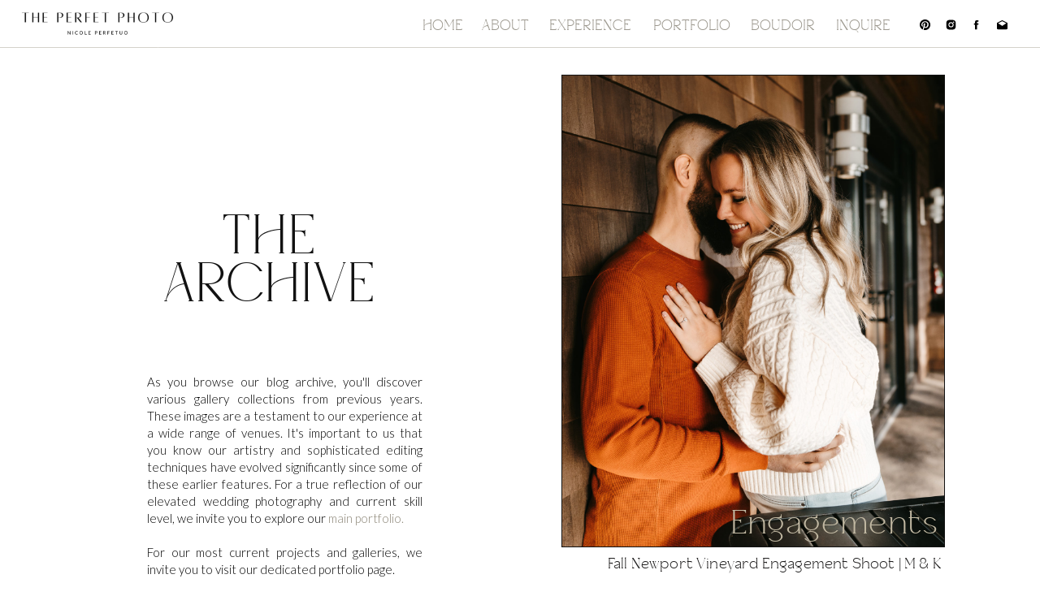

--- FILE ---
content_type: text/html; charset=UTF-8
request_url: https://theperfetphoto.com/tag/vineyard-engagement/
body_size: 20623
content:
<!DOCTYPE html>
<html lang="en-US" class="d">
<head>
<link rel="stylesheet" type="text/css" href="//lib.showit.co/engine/2.6.4/showit.css" />
<meta name='robots' content='index, follow, max-image-preview:large, max-snippet:-1, max-video-preview:-1' />

            <script data-no-defer="1" data-ezscrex="false" data-cfasync="false" data-pagespeed-no-defer data-cookieconsent="ignore">
                var ctPublicFunctions = {"_ajax_nonce":"7e7a34e89c","_rest_nonce":"6261ac4094","_ajax_url":"\/wp-admin\/admin-ajax.php","_rest_url":"https:\/\/theperfetphoto.com\/wp-json\/","data__cookies_type":"native","data__ajax_type":"admin_ajax","data__bot_detector_enabled":1,"data__frontend_data_log_enabled":1,"cookiePrefix":"","wprocket_detected":false,"host_url":"theperfetphoto.com","text__ee_click_to_select":"Click to select the whole data","text__ee_original_email":"The complete one is","text__ee_got_it":"Got it","text__ee_blocked":"Blocked","text__ee_cannot_connect":"Cannot connect","text__ee_cannot_decode":"Can not decode email. Unknown reason","text__ee_email_decoder":"CleanTalk email decoder","text__ee_wait_for_decoding":"The magic is on the way!","text__ee_decoding_process":"Please wait a few seconds while we decode the contact data."}
            </script>
        
            <script data-no-defer="1" data-ezscrex="false" data-cfasync="false" data-pagespeed-no-defer data-cookieconsent="ignore">
                var ctPublic = {"_ajax_nonce":"7e7a34e89c","settings__forms__check_internal":"0","settings__forms__check_external":"0","settings__forms__force_protection":0,"settings__forms__search_test":"0","settings__data__bot_detector_enabled":1,"settings__sfw__anti_crawler":0,"blog_home":"https:\/\/theperfetphoto.com\/","pixel__setting":"3","pixel__enabled":false,"pixel__url":"https:\/\/moderate9-v4.cleantalk.org\/pixel\/ca81f02cb2c11f5f1995c8da5ec6c932.gif","data__email_check_before_post":"1","data__email_check_exist_post":1,"data__cookies_type":"native","data__key_is_ok":true,"data__visible_fields_required":true,"wl_brandname":"Anti-Spam by CleanTalk","wl_brandname_short":"CleanTalk","ct_checkjs_key":1547869383,"emailEncoderPassKey":"8b545c54131ba31c2887b27a9b1eb85b","bot_detector_forms_excluded":"W10=","advancedCacheExists":false,"varnishCacheExists":false,"wc_ajax_add_to_cart":false}
            </script>
        
	<!-- This site is optimized with the Yoast SEO plugin v26.3 - https://yoast.com/wordpress/plugins/seo/ -->
	<title>vineyard engagement Archives - theperfetphoto.com</title>
	<link rel="canonical" href="https://theperfetphoto.com/tag/vineyard-engagement/" />
	<meta property="og:locale" content="en_US" />
	<meta property="og:type" content="article" />
	<meta property="og:title" content="vineyard engagement Archives - theperfetphoto.com" />
	<meta property="og:url" content="https://theperfetphoto.com/tag/vineyard-engagement/" />
	<meta property="og:site_name" content="theperfetphoto.com" />
	<meta name="twitter:card" content="summary_large_image" />
	<script type="application/ld+json" class="yoast-schema-graph">{"@context":"https://schema.org","@graph":[{"@type":"CollectionPage","@id":"https://theperfetphoto.com/tag/vineyard-engagement/","url":"https://theperfetphoto.com/tag/vineyard-engagement/","name":"vineyard engagement Archives - theperfetphoto.com","isPartOf":{"@id":"https://theperfetphoto.com/#website"},"primaryImageOfPage":{"@id":"https://theperfetphoto.com/tag/vineyard-engagement/#primaryimage"},"image":{"@id":"https://theperfetphoto.com/tag/vineyard-engagement/#primaryimage"},"thumbnailUrl":"https://theperfetphoto.com/wp-content/uploads/sites/32882/2023/03/MeghanandKCengagement-25-scaled.jpg","breadcrumb":{"@id":"https://theperfetphoto.com/tag/vineyard-engagement/#breadcrumb"},"inLanguage":"en-US"},{"@type":"ImageObject","inLanguage":"en-US","@id":"https://theperfetphoto.com/tag/vineyard-engagement/#primaryimage","url":"https://theperfetphoto.com/wp-content/uploads/sites/32882/2023/03/MeghanandKCengagement-25-scaled.jpg","contentUrl":"https://theperfetphoto.com/wp-content/uploads/sites/32882/2023/03/MeghanandKCengagement-25-scaled.jpg","width":1904,"height":2560},{"@type":"BreadcrumbList","@id":"https://theperfetphoto.com/tag/vineyard-engagement/#breadcrumb","itemListElement":[{"@type":"ListItem","position":1,"name":"Home","item":"https://theperfetphoto.com/"},{"@type":"ListItem","position":2,"name":"vineyard engagement"}]},{"@type":"WebSite","@id":"https://theperfetphoto.com/#website","url":"https://theperfetphoto.com/","name":"theperfetphoto.com","description":"","publisher":{"@id":"https://theperfetphoto.com/#organization"},"potentialAction":[{"@type":"SearchAction","target":{"@type":"EntryPoint","urlTemplate":"https://theperfetphoto.com/?s={search_term_string}"},"query-input":{"@type":"PropertyValueSpecification","valueRequired":true,"valueName":"search_term_string"}}],"inLanguage":"en-US"},{"@type":"Organization","@id":"https://theperfetphoto.com/#organization","name":"The Perfet Photo","url":"https://theperfetphoto.com/","logo":{"@type":"ImageObject","inLanguage":"en-US","@id":"https://theperfetphoto.com/#/schema/logo/image/","url":"https://theperfetphoto.com/wp-content/uploads/sites/32882/2023/02/Final-Logos-bw-04.png","contentUrl":"https://theperfetphoto.com/wp-content/uploads/sites/32882/2023/02/Final-Logos-bw-04.png","width":3001,"height":3001,"caption":"The Perfet Photo"},"image":{"@id":"https://theperfetphoto.com/#/schema/logo/image/"},"sameAs":["https://www.facebook.com/theperfetphoto","https://www.instagram.com/theperfetphoto","https://www.pinterest.com/theperfetphoto"]}]}</script>
	<!-- / Yoast SEO plugin. -->


<link rel='dns-prefetch' href='//fd.cleantalk.org' />
<link rel="alternate" type="application/rss+xml" title="theperfetphoto.com &raquo; Feed" href="https://theperfetphoto.com/feed/" />
<link rel="alternate" type="application/rss+xml" title="theperfetphoto.com &raquo; Comments Feed" href="https://theperfetphoto.com/comments/feed/" />
<link rel="alternate" type="application/rss+xml" title="theperfetphoto.com &raquo; vineyard engagement Tag Feed" href="https://theperfetphoto.com/tag/vineyard-engagement/feed/" />
<script type="text/javascript">
/* <![CDATA[ */
window._wpemojiSettings = {"baseUrl":"https:\/\/s.w.org\/images\/core\/emoji\/16.0.1\/72x72\/","ext":".png","svgUrl":"https:\/\/s.w.org\/images\/core\/emoji\/16.0.1\/svg\/","svgExt":".svg","source":{"concatemoji":"https:\/\/theperfetphoto.com\/wp-includes\/js\/wp-emoji-release.min.js?ver=6.8.3"}};
/*! This file is auto-generated */
!function(s,n){var o,i,e;function c(e){try{var t={supportTests:e,timestamp:(new Date).valueOf()};sessionStorage.setItem(o,JSON.stringify(t))}catch(e){}}function p(e,t,n){e.clearRect(0,0,e.canvas.width,e.canvas.height),e.fillText(t,0,0);var t=new Uint32Array(e.getImageData(0,0,e.canvas.width,e.canvas.height).data),a=(e.clearRect(0,0,e.canvas.width,e.canvas.height),e.fillText(n,0,0),new Uint32Array(e.getImageData(0,0,e.canvas.width,e.canvas.height).data));return t.every(function(e,t){return e===a[t]})}function u(e,t){e.clearRect(0,0,e.canvas.width,e.canvas.height),e.fillText(t,0,0);for(var n=e.getImageData(16,16,1,1),a=0;a<n.data.length;a++)if(0!==n.data[a])return!1;return!0}function f(e,t,n,a){switch(t){case"flag":return n(e,"\ud83c\udff3\ufe0f\u200d\u26a7\ufe0f","\ud83c\udff3\ufe0f\u200b\u26a7\ufe0f")?!1:!n(e,"\ud83c\udde8\ud83c\uddf6","\ud83c\udde8\u200b\ud83c\uddf6")&&!n(e,"\ud83c\udff4\udb40\udc67\udb40\udc62\udb40\udc65\udb40\udc6e\udb40\udc67\udb40\udc7f","\ud83c\udff4\u200b\udb40\udc67\u200b\udb40\udc62\u200b\udb40\udc65\u200b\udb40\udc6e\u200b\udb40\udc67\u200b\udb40\udc7f");case"emoji":return!a(e,"\ud83e\udedf")}return!1}function g(e,t,n,a){var r="undefined"!=typeof WorkerGlobalScope&&self instanceof WorkerGlobalScope?new OffscreenCanvas(300,150):s.createElement("canvas"),o=r.getContext("2d",{willReadFrequently:!0}),i=(o.textBaseline="top",o.font="600 32px Arial",{});return e.forEach(function(e){i[e]=t(o,e,n,a)}),i}function t(e){var t=s.createElement("script");t.src=e,t.defer=!0,s.head.appendChild(t)}"undefined"!=typeof Promise&&(o="wpEmojiSettingsSupports",i=["flag","emoji"],n.supports={everything:!0,everythingExceptFlag:!0},e=new Promise(function(e){s.addEventListener("DOMContentLoaded",e,{once:!0})}),new Promise(function(t){var n=function(){try{var e=JSON.parse(sessionStorage.getItem(o));if("object"==typeof e&&"number"==typeof e.timestamp&&(new Date).valueOf()<e.timestamp+604800&&"object"==typeof e.supportTests)return e.supportTests}catch(e){}return null}();if(!n){if("undefined"!=typeof Worker&&"undefined"!=typeof OffscreenCanvas&&"undefined"!=typeof URL&&URL.createObjectURL&&"undefined"!=typeof Blob)try{var e="postMessage("+g.toString()+"("+[JSON.stringify(i),f.toString(),p.toString(),u.toString()].join(",")+"));",a=new Blob([e],{type:"text/javascript"}),r=new Worker(URL.createObjectURL(a),{name:"wpTestEmojiSupports"});return void(r.onmessage=function(e){c(n=e.data),r.terminate(),t(n)})}catch(e){}c(n=g(i,f,p,u))}t(n)}).then(function(e){for(var t in e)n.supports[t]=e[t],n.supports.everything=n.supports.everything&&n.supports[t],"flag"!==t&&(n.supports.everythingExceptFlag=n.supports.everythingExceptFlag&&n.supports[t]);n.supports.everythingExceptFlag=n.supports.everythingExceptFlag&&!n.supports.flag,n.DOMReady=!1,n.readyCallback=function(){n.DOMReady=!0}}).then(function(){return e}).then(function(){var e;n.supports.everything||(n.readyCallback(),(e=n.source||{}).concatemoji?t(e.concatemoji):e.wpemoji&&e.twemoji&&(t(e.twemoji),t(e.wpemoji)))}))}((window,document),window._wpemojiSettings);
/* ]]> */
</script>
<style id='wp-emoji-styles-inline-css' type='text/css'>

	img.wp-smiley, img.emoji {
		display: inline !important;
		border: none !important;
		box-shadow: none !important;
		height: 1em !important;
		width: 1em !important;
		margin: 0 0.07em !important;
		vertical-align: -0.1em !important;
		background: none !important;
		padding: 0 !important;
	}
</style>
<link rel='stylesheet' id='wp-block-library-css' href='https://theperfetphoto.com/wp-includes/css/dist/block-library/style.min.css?ver=6.8.3' type='text/css' media='all' />
<style id='classic-theme-styles-inline-css' type='text/css'>
/*! This file is auto-generated */
.wp-block-button__link{color:#fff;background-color:#32373c;border-radius:9999px;box-shadow:none;text-decoration:none;padding:calc(.667em + 2px) calc(1.333em + 2px);font-size:1.125em}.wp-block-file__button{background:#32373c;color:#fff;text-decoration:none}
</style>
<style id='global-styles-inline-css' type='text/css'>
:root{--wp--preset--aspect-ratio--square: 1;--wp--preset--aspect-ratio--4-3: 4/3;--wp--preset--aspect-ratio--3-4: 3/4;--wp--preset--aspect-ratio--3-2: 3/2;--wp--preset--aspect-ratio--2-3: 2/3;--wp--preset--aspect-ratio--16-9: 16/9;--wp--preset--aspect-ratio--9-16: 9/16;--wp--preset--color--black: #000000;--wp--preset--color--cyan-bluish-gray: #abb8c3;--wp--preset--color--white: #ffffff;--wp--preset--color--pale-pink: #f78da7;--wp--preset--color--vivid-red: #cf2e2e;--wp--preset--color--luminous-vivid-orange: #ff6900;--wp--preset--color--luminous-vivid-amber: #fcb900;--wp--preset--color--light-green-cyan: #7bdcb5;--wp--preset--color--vivid-green-cyan: #00d084;--wp--preset--color--pale-cyan-blue: #8ed1fc;--wp--preset--color--vivid-cyan-blue: #0693e3;--wp--preset--color--vivid-purple: #9b51e0;--wp--preset--gradient--vivid-cyan-blue-to-vivid-purple: linear-gradient(135deg,rgba(6,147,227,1) 0%,rgb(155,81,224) 100%);--wp--preset--gradient--light-green-cyan-to-vivid-green-cyan: linear-gradient(135deg,rgb(122,220,180) 0%,rgb(0,208,130) 100%);--wp--preset--gradient--luminous-vivid-amber-to-luminous-vivid-orange: linear-gradient(135deg,rgba(252,185,0,1) 0%,rgba(255,105,0,1) 100%);--wp--preset--gradient--luminous-vivid-orange-to-vivid-red: linear-gradient(135deg,rgba(255,105,0,1) 0%,rgb(207,46,46) 100%);--wp--preset--gradient--very-light-gray-to-cyan-bluish-gray: linear-gradient(135deg,rgb(238,238,238) 0%,rgb(169,184,195) 100%);--wp--preset--gradient--cool-to-warm-spectrum: linear-gradient(135deg,rgb(74,234,220) 0%,rgb(151,120,209) 20%,rgb(207,42,186) 40%,rgb(238,44,130) 60%,rgb(251,105,98) 80%,rgb(254,248,76) 100%);--wp--preset--gradient--blush-light-purple: linear-gradient(135deg,rgb(255,206,236) 0%,rgb(152,150,240) 100%);--wp--preset--gradient--blush-bordeaux: linear-gradient(135deg,rgb(254,205,165) 0%,rgb(254,45,45) 50%,rgb(107,0,62) 100%);--wp--preset--gradient--luminous-dusk: linear-gradient(135deg,rgb(255,203,112) 0%,rgb(199,81,192) 50%,rgb(65,88,208) 100%);--wp--preset--gradient--pale-ocean: linear-gradient(135deg,rgb(255,245,203) 0%,rgb(182,227,212) 50%,rgb(51,167,181) 100%);--wp--preset--gradient--electric-grass: linear-gradient(135deg,rgb(202,248,128) 0%,rgb(113,206,126) 100%);--wp--preset--gradient--midnight: linear-gradient(135deg,rgb(2,3,129) 0%,rgb(40,116,252) 100%);--wp--preset--font-size--small: 13px;--wp--preset--font-size--medium: 20px;--wp--preset--font-size--large: 36px;--wp--preset--font-size--x-large: 42px;--wp--preset--spacing--20: 0.44rem;--wp--preset--spacing--30: 0.67rem;--wp--preset--spacing--40: 1rem;--wp--preset--spacing--50: 1.5rem;--wp--preset--spacing--60: 2.25rem;--wp--preset--spacing--70: 3.38rem;--wp--preset--spacing--80: 5.06rem;--wp--preset--shadow--natural: 6px 6px 9px rgba(0, 0, 0, 0.2);--wp--preset--shadow--deep: 12px 12px 50px rgba(0, 0, 0, 0.4);--wp--preset--shadow--sharp: 6px 6px 0px rgba(0, 0, 0, 0.2);--wp--preset--shadow--outlined: 6px 6px 0px -3px rgba(255, 255, 255, 1), 6px 6px rgba(0, 0, 0, 1);--wp--preset--shadow--crisp: 6px 6px 0px rgba(0, 0, 0, 1);}:where(.is-layout-flex){gap: 0.5em;}:where(.is-layout-grid){gap: 0.5em;}body .is-layout-flex{display: flex;}.is-layout-flex{flex-wrap: wrap;align-items: center;}.is-layout-flex > :is(*, div){margin: 0;}body .is-layout-grid{display: grid;}.is-layout-grid > :is(*, div){margin: 0;}:where(.wp-block-columns.is-layout-flex){gap: 2em;}:where(.wp-block-columns.is-layout-grid){gap: 2em;}:where(.wp-block-post-template.is-layout-flex){gap: 1.25em;}:where(.wp-block-post-template.is-layout-grid){gap: 1.25em;}.has-black-color{color: var(--wp--preset--color--black) !important;}.has-cyan-bluish-gray-color{color: var(--wp--preset--color--cyan-bluish-gray) !important;}.has-white-color{color: var(--wp--preset--color--white) !important;}.has-pale-pink-color{color: var(--wp--preset--color--pale-pink) !important;}.has-vivid-red-color{color: var(--wp--preset--color--vivid-red) !important;}.has-luminous-vivid-orange-color{color: var(--wp--preset--color--luminous-vivid-orange) !important;}.has-luminous-vivid-amber-color{color: var(--wp--preset--color--luminous-vivid-amber) !important;}.has-light-green-cyan-color{color: var(--wp--preset--color--light-green-cyan) !important;}.has-vivid-green-cyan-color{color: var(--wp--preset--color--vivid-green-cyan) !important;}.has-pale-cyan-blue-color{color: var(--wp--preset--color--pale-cyan-blue) !important;}.has-vivid-cyan-blue-color{color: var(--wp--preset--color--vivid-cyan-blue) !important;}.has-vivid-purple-color{color: var(--wp--preset--color--vivid-purple) !important;}.has-black-background-color{background-color: var(--wp--preset--color--black) !important;}.has-cyan-bluish-gray-background-color{background-color: var(--wp--preset--color--cyan-bluish-gray) !important;}.has-white-background-color{background-color: var(--wp--preset--color--white) !important;}.has-pale-pink-background-color{background-color: var(--wp--preset--color--pale-pink) !important;}.has-vivid-red-background-color{background-color: var(--wp--preset--color--vivid-red) !important;}.has-luminous-vivid-orange-background-color{background-color: var(--wp--preset--color--luminous-vivid-orange) !important;}.has-luminous-vivid-amber-background-color{background-color: var(--wp--preset--color--luminous-vivid-amber) !important;}.has-light-green-cyan-background-color{background-color: var(--wp--preset--color--light-green-cyan) !important;}.has-vivid-green-cyan-background-color{background-color: var(--wp--preset--color--vivid-green-cyan) !important;}.has-pale-cyan-blue-background-color{background-color: var(--wp--preset--color--pale-cyan-blue) !important;}.has-vivid-cyan-blue-background-color{background-color: var(--wp--preset--color--vivid-cyan-blue) !important;}.has-vivid-purple-background-color{background-color: var(--wp--preset--color--vivid-purple) !important;}.has-black-border-color{border-color: var(--wp--preset--color--black) !important;}.has-cyan-bluish-gray-border-color{border-color: var(--wp--preset--color--cyan-bluish-gray) !important;}.has-white-border-color{border-color: var(--wp--preset--color--white) !important;}.has-pale-pink-border-color{border-color: var(--wp--preset--color--pale-pink) !important;}.has-vivid-red-border-color{border-color: var(--wp--preset--color--vivid-red) !important;}.has-luminous-vivid-orange-border-color{border-color: var(--wp--preset--color--luminous-vivid-orange) !important;}.has-luminous-vivid-amber-border-color{border-color: var(--wp--preset--color--luminous-vivid-amber) !important;}.has-light-green-cyan-border-color{border-color: var(--wp--preset--color--light-green-cyan) !important;}.has-vivid-green-cyan-border-color{border-color: var(--wp--preset--color--vivid-green-cyan) !important;}.has-pale-cyan-blue-border-color{border-color: var(--wp--preset--color--pale-cyan-blue) !important;}.has-vivid-cyan-blue-border-color{border-color: var(--wp--preset--color--vivid-cyan-blue) !important;}.has-vivid-purple-border-color{border-color: var(--wp--preset--color--vivid-purple) !important;}.has-vivid-cyan-blue-to-vivid-purple-gradient-background{background: var(--wp--preset--gradient--vivid-cyan-blue-to-vivid-purple) !important;}.has-light-green-cyan-to-vivid-green-cyan-gradient-background{background: var(--wp--preset--gradient--light-green-cyan-to-vivid-green-cyan) !important;}.has-luminous-vivid-amber-to-luminous-vivid-orange-gradient-background{background: var(--wp--preset--gradient--luminous-vivid-amber-to-luminous-vivid-orange) !important;}.has-luminous-vivid-orange-to-vivid-red-gradient-background{background: var(--wp--preset--gradient--luminous-vivid-orange-to-vivid-red) !important;}.has-very-light-gray-to-cyan-bluish-gray-gradient-background{background: var(--wp--preset--gradient--very-light-gray-to-cyan-bluish-gray) !important;}.has-cool-to-warm-spectrum-gradient-background{background: var(--wp--preset--gradient--cool-to-warm-spectrum) !important;}.has-blush-light-purple-gradient-background{background: var(--wp--preset--gradient--blush-light-purple) !important;}.has-blush-bordeaux-gradient-background{background: var(--wp--preset--gradient--blush-bordeaux) !important;}.has-luminous-dusk-gradient-background{background: var(--wp--preset--gradient--luminous-dusk) !important;}.has-pale-ocean-gradient-background{background: var(--wp--preset--gradient--pale-ocean) !important;}.has-electric-grass-gradient-background{background: var(--wp--preset--gradient--electric-grass) !important;}.has-midnight-gradient-background{background: var(--wp--preset--gradient--midnight) !important;}.has-small-font-size{font-size: var(--wp--preset--font-size--small) !important;}.has-medium-font-size{font-size: var(--wp--preset--font-size--medium) !important;}.has-large-font-size{font-size: var(--wp--preset--font-size--large) !important;}.has-x-large-font-size{font-size: var(--wp--preset--font-size--x-large) !important;}
:where(.wp-block-post-template.is-layout-flex){gap: 1.25em;}:where(.wp-block-post-template.is-layout-grid){gap: 1.25em;}
:where(.wp-block-columns.is-layout-flex){gap: 2em;}:where(.wp-block-columns.is-layout-grid){gap: 2em;}
:root :where(.wp-block-pullquote){font-size: 1.5em;line-height: 1.6;}
</style>
<link rel='stylesheet' id='cleantalk-public-css-css' href='https://theperfetphoto.com/wp-content/plugins/cleantalk-spam-protect/css/cleantalk-public.min.css?ver=6.67_1762383234' type='text/css' media='all' />
<link rel='stylesheet' id='cleantalk-email-decoder-css-css' href='https://theperfetphoto.com/wp-content/plugins/cleantalk-spam-protect/css/cleantalk-email-decoder.min.css?ver=6.67_1762383234' type='text/css' media='all' />
<script type="text/javascript" src="https://theperfetphoto.com/wp-content/plugins/cleantalk-spam-protect/js/apbct-public-bundle.min.js?ver=6.67_1762383235" id="apbct-public-bundle.min-js-js"></script>
<script type="text/javascript" src="https://fd.cleantalk.org/ct-bot-detector-wrapper.js?ver=6.67" id="ct_bot_detector-js" defer="defer" data-wp-strategy="defer"></script>
<script type="text/javascript" src="https://theperfetphoto.com/wp-includes/js/jquery/jquery.min.js?ver=3.7.1" id="jquery-core-js"></script>
<script type="text/javascript" src="https://theperfetphoto.com/wp-includes/js/jquery/jquery-migrate.min.js?ver=3.4.1" id="jquery-migrate-js"></script>
<script type="text/javascript" src="https://theperfetphoto.com/wp-content/plugins/showit/public/js/showit.js?ver=1765988203" id="si-script-js"></script>
<link rel="https://api.w.org/" href="https://theperfetphoto.com/wp-json/" /><link rel="alternate" title="JSON" type="application/json" href="https://theperfetphoto.com/wp-json/wp/v2/tags/192" /><link rel="EditURI" type="application/rsd+xml" title="RSD" href="https://theperfetphoto.com/xmlrpc.php?rsd" />

<meta charset="UTF-8" />
<meta name="viewport" content="width=device-width, initial-scale=1" />
<link rel="preconnect" href="https://static.showit.co" />

<link rel="preconnect" href="https://fonts.googleapis.com">
<link rel="preconnect" href="https://fonts.gstatic.com" crossorigin>
<link href="https://fonts.googleapis.com/css?family=Cormorant+Garamond:regular|Lato:300|Montserrat:700|Cormorant+Garamond:300" rel="stylesheet" type="text/css"/>
<style>
@font-face{font-family:HOM;src:url('//static.showit.co/file/-o3J-B4tRWmJBVrY1OFSKg/182809/houseofmontague-webfont.woff');}
@font-face{font-family:Sweet Sans Pro Reg;src:url('//static.showit.co/file/CGhdWQAvMwhVa4RXhEXsSA/shared/sweetsanspro-regular.woff');}
@font-face{font-family:Wonder Garden Swirly cursive;src:url('//static.showit.co/file/rDOXIsKtQ-G34FTuxWdRnQ/182809/wondergarden-regular.woff');}
</style>
<script id="init_data" type="application/json">
{"mobile":{"w":320,"bgMediaType":"none","bgFillType":"color","bgColor":"#000000:0"},"desktop":{"w":1200,"bgColor":"#000000:0","bgMediaType":"none","bgFillType":"color"},"sid":"3ztzarr1rwy3otvf45p9tq","break":768,"assetURL":"//static.showit.co","contactFormId":"182809/316099","cfAction":"aHR0cHM6Ly9jbGllbnRzZXJ2aWNlLnNob3dpdC5jby9jb250YWN0Zm9ybQ==","sgAction":"aHR0cHM6Ly9jbGllbnRzZXJ2aWNlLnNob3dpdC5jby9zb2NpYWxncmlk","blockData":[{"slug":"navigation","visible":"d","states":[],"d":{"h":58,"w":1200,"locking":{"side":"t","scrollOffset":1},"bgFillType":"color","bgColor":"#ffffff","bgMediaType":"none"},"m":{"h":55,"w":320,"locking":{"side":"t","scrollOffset":1},"bgFillType":"color","bgColor":"#e1e0dc","bgMediaType":"none"}},{"slug":"mobile-menu","visible":"m","states":[],"d":{"h":400,"w":1200,"bgFillType":"color","bgColor":"#FFFFFF","bgMediaType":"none"},"m":{"h":70,"w":320,"locking":{"side":"st"},"bgFillType":"color","bgColor":"#000000","bgMediaType":"none"}},{"slug":"in-post-loop","visible":"a","states":[{"d":{"bgFillType":"color","bgColor":"#000000:0","bgMediaType":"none"},"m":{"bgFillType":"color","bgColor":"#000000:0","bgMediaType":"none"},"slug":"post-1"},{"d":{"bgFillType":"color","bgColor":"#000000:0","bgMediaType":"none"},"m":{"bgFillType":"color","bgColor":"#000000:0","bgMediaType":"none"},"slug":"post-2"},{"d":{"bgFillType":"color","bgColor":"#000000:0","bgMediaType":"none"},"m":{"bgFillType":"color","bgColor":"#000000:0","bgMediaType":"none"},"slug":"post-3"}],"d":{"h":2382,"w":1200,"nature":"dH","bgFillType":"color","bgColor":"#ffffff","bgMediaType":"none"},"m":{"h":1961,"w":320,"nature":"dH","bgFillType":"color","bgColor":"#ffffff","bgMediaType":"none"},"stateTrans":[{},{},{}]},{"slug":"next-post-start","visible":"m","states":[],"d":{"h":1,"w":1200,"bgFillType":"color","bgColor":"#ffffff","bgMediaType":"none"},"m":{"h":1,"w":320,"bgFillType":"color","bgColor":"#ffffff","bgMediaType":"none"}},{"slug":"pagination-w-search","visible":"a","states":[],"d":{"h":100,"w":1200,"bgFillType":"color","bgColor":"#ffffff","bgMediaType":"none"},"m":{"h":81,"w":320,"nature":"dH","bgFillType":"color","bgColor":"#ffffff","bgMediaType":"none"},"wpPostLookup":true},{"slug":"contact-call-to-action","visible":"a","states":[],"d":{"h":976,"w":1200,"bgFillType":"color","bgColor":"#000000","bgMediaType":"image","bgImage":{"key":"GBiBcNOER5W0kwj3HpvV9g/182809/nyctherock-04499-2_1.jpg","aspect_ratio":0.66658,"title":"NYCTheRock-04499-2 (1)","type":"asset"},"bgOpacity":"70","bgPos":"cm","bgScale":"cover","bgScroll":"f"},"m":{"h":443,"w":320,"bgFillType":"color","bgColor":"#000000","bgMediaType":"image","bgImage":{"key":"GBiBcNOER5W0kwj3HpvV9g/182809/nyctherock-04499-2_1.jpg","aspect_ratio":0.66658,"title":"NYCTheRock-04499-2 (1)","type":"asset"},"bgOpacity":"70","bgPos":"cm","bgScale":"cover","bgScroll":"f"}},{"slug":"footer","visible":"a","states":[],"d":{"h":511,"w":1200,"bgFillType":"color","bgColor":"#000000","bgMediaType":"none"},"m":{"h":452,"w":320,"bgFillType":"color","bgColor":"#000000","bgMediaType":"none"}},{"slug":"instagram","visible":"a","states":[],"d":{"h":529,"w":1200,"bgFillType":"color","bgColor":"#000000","bgMediaType":"none"},"m":{"h":200,"w":320,"bgFillType":"color","bgColor":"#000000","bgMediaType":"none"}},{"slug":"legal","visible":"a","states":[],"d":{"h":67,"w":1200,"bgFillType":"color","bgColor":"#000000","bgMediaType":"none"},"m":{"h":73,"w":320,"bgFillType":"color","bgColor":"#000000","bgMediaType":"none"}},{"slug":"mobile-nav","visible":"m","states":[],"d":{"h":200,"w":1200,"bgFillType":"color","bgColor":"#ffffff","bgMediaType":"none"},"m":{"h":450,"w":320,"locking":{"side":"t"},"nature":"wH","trIn":{"type":"slide","duration":1,"direction":"Down"},"trOut":{"type":"slide","duration":1,"direction":"Up"},"bgFillType":"color","bgColor":"#000000","bgMediaType":"image","bgImage":{"key":"ZJdtVXmJRZyRWuzsjhuxDg/shared/scar-09324.jpg","aspect_ratio":0.70363,"title":"SCAR-09324","type":"asset"},"bgOpacity":"70","bgPos":"ct","bgScale":"cover","bgScroll":"p","tr":{"in":{"cl":"slideInDown","d":1,"dl":"0"},"out":{"cl":"slideOutUp","d":1,"dl":"0"}}}}],"elementData":[{"type":"text","visible":"a","id":"navigation_0","blockId":"navigation","m":{"x":134,"y":17,"w":87,"h":29,"a":0},"d":{"x":949,"y":22,"w":82,"h":22,"a":0,"lockH":"r"}},{"type":"text","visible":"a","id":"navigation_1","blockId":"navigation","m":{"x":41,"y":17,"w":87,"h":29,"a":0},"d":{"x":596,"y":22,"w":118,"h":22,"a":0,"lockH":"r"}},{"type":"text","visible":"a","id":"navigation_2","blockId":"navigation","m":{"x":51,"y":27,"w":87,"h":29,"a":0},"d":{"x":724,"y":22,"w":110,"h":22,"a":0,"lockH":"r"}},{"type":"text","visible":"a","id":"navigation_3","blockId":"navigation","m":{"x":-142,"y":16,"w":87,"h":29,"a":0},"d":{"x":513,"y":22,"w":75,"h":22,"a":0,"lockH":"r"}},{"type":"text","visible":"a","id":"navigation_4","blockId":"navigation","m":{"x":-222,"y":13,"w":87,"h":29,"a":0},"d":{"x":440,"y":22,"w":65,"h":22,"a":0,"lockH":"r"}},{"type":"line","visible":"a","id":"navigation_5","blockId":"navigation","m":{"x":379,"y":30,"w":224,"a":0},"d":{"x":-61,"y":58,"w":1308,"h":1,"a":0,"lockH":"s"}},{"type":"icon","visible":"a","id":"navigation_6","blockId":"navigation","m":{"x":135,"y":3,"w":50,"h":50,"a":0},"d":{"x":1083,"y":23,"w":15,"h":15,"a":0,"lockH":"r"}},{"type":"icon","visible":"a","id":"navigation_7","blockId":"navigation","m":{"x":145,"y":13,"w":50,"h":50,"a":0},"d":{"x":1114,"y":23,"w":15,"h":15,"a":0,"lockH":"r"}},{"type":"icon","visible":"a","id":"navigation_8","blockId":"navigation","m":{"x":155,"y":23,"w":50,"h":50,"a":0},"d":{"x":1146,"y":23,"w":15,"h":15,"a":0,"lockH":"r"}},{"type":"text","visible":"a","id":"navigation_9","blockId":"navigation","m":{"x":41,"y":17,"w":87,"h":29,"a":0},"d":{"x":844,"y":22,"w":98,"h":22,"a":0,"lockH":"r"}},{"type":"graphic","visible":"a","id":"navigation_10","blockId":"navigation","m":{"x":141,"y":8,"w":39,"h":39,"a":0},"d":{"x":9,"y":-20,"w":222,"h":101,"a":0,"lockH":"l"},"c":{"key":"PcNHJ-4EHRybvo0ImBfZ1g/shared/main_logo_1.png","aspect_ratio":"1.00000"}},{"type":"icon","visible":"a","id":"navigation_11","blockId":"navigation","m":{"x":135,"y":3,"w":50,"h":50,"a":0},"d":{"x":1051,"y":23,"w":15,"h":15,"a":0,"lockH":"r"}},{"type":"icon","visible":"a","id":"mobile-menu_0","blockId":"mobile-menu","m":{"x":257,"y":16,"w":41,"h":39,"a":0},"d":{"x":550,"y":150,"w":100,"h":100,"a":0},"pc":[{"type":"show","block":"mobile-nav"}]},{"type":"graphic","visible":"a","id":"mobile-menu_1","blockId":"mobile-menu","m":{"x":19,"y":-9,"w":170,"h":90,"a":0},"d":{"x":460,"y":60,"w":280,"h":280,"a":0},"c":{"key":"LHIo95Ye0Om5JHsIcezscw/shared/main_logo.png","aspect_ratio":"1.00000"}},{"type":"icon","visible":"a","id":"in-post-loop_post-1_0","blockId":"in-post-loop","m":{"x":275,"y":749,"w":30,"h":30,"a":0},"d":{"x":1082,"y":767,"w":41,"h":30,"a":0}},{"type":"text","visible":"a","id":"in-post-loop_post-1_1","blockId":"in-post-loop","m":{"x":172,"y":749,"w":133,"h":30,"a":0,"trIn":{"cl":"fadeIn","d":"0.5","dl":"0"}},"d":{"x":989,"y":767,"w":140,"h":30,"a":0,"trIn":{"cl":"fadeIn","d":"0.5","dl":"0"}}},{"type":"text","visible":"a","id":"in-post-loop_post-1_2","blockId":"in-post-loop","m":{"x":44,"y":788,"w":261,"h":93,"a":0,"trIn":{"cl":"fadeIn","d":"0.5","dl":"0"}},"d":{"x":651,"y":683,"w":467,"h":69,"a":0,"trIn":{"cl":"fadeIn","d":"0.5","dl":"0"}}},{"type":"graphic","visible":"a","id":"in-post-loop_post-1_3","blockId":"in-post-loop","m":{"x":86,"y":484,"w":225,"h":255,"a":0,"gs":{"s":70}},"d":{"x":651,"y":92,"w":472,"h":582,"a":0},"c":{"key":"MWktws21T5mTu_OBWBEbTg/shared/mackenzie-cole-sneak-peeks-03703.jpg","aspect_ratio":0.66662}},{"type":"simple","visible":"a","id":"in-post-loop_post-1_4","blockId":"in-post-loop","m":{"x":86,"y":484,"w":225,"h":255,"a":0},"d":{"x":651,"y":92,"w":472,"h":582,"a":0}},{"type":"text","visible":"a","id":"in-post-loop_post-1_5","blockId":"in-post-loop","m":{"x":-17,"y":704,"w":320,"h":28,"a":0,"trIn":{"cl":"fadeIn","d":"0.5","dl":"0"}},"d":{"x":837,"y":611,"w":277,"h":53,"a":0,"trIn":{"cl":"fadeIn","d":"0.5","dl":"0"}}},{"type":"icon","visible":"a","id":"in-post-loop_post-2_0","blockId":"in-post-loop","m":{"x":229,"y":1297,"w":30,"h":30,"a":0},"d":{"x":459,"y":1490,"w":41,"h":30,"a":0}},{"type":"text","visible":"a","id":"in-post-loop_post-2_1","blockId":"in-post-loop","m":{"x":126,"y":1297,"w":137,"h":30,"a":0,"trIn":{"cl":"fadeIn","d":"0.5","dl":"0"}},"d":{"x":363,"y":1490,"w":136,"h":30,"a":0,"trIn":{"cl":"fadeIn","d":"0.5","dl":"0"}}},{"type":"text","visible":"a","id":"in-post-loop_post-2_2","blockId":"in-post-loop","m":{"x":44,"y":1239,"w":219,"h":34,"a":0,"trIn":{"cl":"fadeIn","d":"0.5","dl":"0"}},"d":{"x":83,"y":1406,"w":418,"h":69,"a":0,"trIn":{"cl":"fadeIn","d":"0.5","dl":"0"}}},{"type":"graphic","visible":"a","id":"in-post-loop_post-2_3","blockId":"in-post-loop","m":{"x":17,"y":940,"w":246,"h":285,"a":0},"d":{"x":54,"y":880,"w":444,"h":512,"a":0},"c":{"key":"jpvOYXQpSrOQuTS1TlDznA/shared/arielleandakshay-147.jpg","aspect_ratio":0.66672}},{"type":"simple","visible":"a","id":"in-post-loop_post-2_4","blockId":"in-post-loop","m":{"x":17,"y":940,"w":246,"h":285,"a":0,"o":100},"d":{"x":54,"y":880,"w":444,"h":512,"a":0,"o":100}},{"type":"text","visible":"a","id":"in-post-loop_post-2_5","blockId":"in-post-loop","m":{"x":0,"y":1191,"w":248,"h":34,"a":0,"trIn":{"cl":"fadeIn","d":"0.5","dl":"0"}},"d":{"x":70,"y":1320,"w":417,"h":62,"a":0,"trIn":{"cl":"fadeIn","d":"0.5","dl":"0"}}},{"type":"icon","visible":"a","id":"in-post-loop_post-3_0","blockId":"in-post-loop","m":{"x":275,"y":1750,"w":30,"h":30,"a":0},"d":{"x":1082,"y":2255,"w":41,"h":30,"a":0}},{"type":"text","visible":"a","id":"in-post-loop_post-3_1","blockId":"in-post-loop","m":{"x":172,"y":1750,"w":133,"h":30,"a":0,"trIn":{"cl":"fadeIn","d":"0.5","dl":"0"}},"d":{"x":989,"y":2255,"w":140,"h":30,"a":0,"trIn":{"cl":"fadeIn","d":"0.5","dl":"0"}}},{"type":"text","visible":"a","id":"in-post-loop_post-3_2","blockId":"in-post-loop","m":{"x":44,"y":1693,"w":267,"h":46,"a":0,"trIn":{"cl":"fadeIn","d":"0.5","dl":"0"}},"d":{"x":781,"y":2189,"w":337,"h":42,"a":0,"trIn":{"cl":"fadeIn","d":"0.5","dl":"0"}}},{"type":"graphic","visible":"a","id":"in-post-loop_post-3_3","blockId":"in-post-loop","m":{"x":86,"y":1413,"w":225,"h":255,"a":0,"gs":{"s":70}},"d":{"x":651,"y":1598,"w":472,"h":582,"a":0},"c":{"key":"-sXwbbI6czMFCAiOVLTiyA/shared/13_03_2025_11_34_27_rec.png","aspect_ratio":0.89455}},{"type":"simple","visible":"a","id":"in-post-loop_post-3_4","blockId":"in-post-loop","m":{"x":86,"y":1413,"w":225,"h":255,"a":0},"d":{"x":651,"y":1598,"w":472,"h":582,"a":0}},{"type":"text","visible":"a","id":"in-post-loop_post-3_5","blockId":"in-post-loop","m":{"x":-9,"y":1634,"w":320,"h":34,"a":0,"trIn":{"cl":"fadeIn","d":"0.5","dl":"0"}},"d":{"x":837,"y":2117,"w":277,"h":53,"a":0,"trIn":{"cl":"fadeIn","d":"0.5","dl":"0"}}},{"type":"text","visible":"d","id":"in-post-loop_1","blockId":"in-post-loop","m":{"x":469,"y":1718,"w":182,"h":27,"a":0,"trIn":{"cl":"fadeIn","d":1,"dl":"0"}},"d":{"x":202,"y":1933,"w":142,"h":27,"a":0,"trIn":{"cl":"fadeIn","d":1,"dl":"0"}}},{"type":"text","visible":"d","id":"in-post-loop_2","blockId":"in-post-loop","m":{"x":391,"y":1555,"w":290,"h":104,"a":0,"trIn":{"cl":"fadeIn","d":1,"dl":"0"}},"d":{"x":51,"y":1758,"w":480,"h":118,"a":0,"trIn":{"cl":"fadeIn","d":1,"dl":"0"}}},{"type":"text","visible":"d","id":"in-post-loop_3","blockId":"in-post-loop","m":{"x":28,"y":182,"w":263,"h":230,"a":0},"d":{"x":730,"y":1040,"w":339,"h":311,"a":0,"lockV":"b"}},{"type":"text","visible":"a","id":"in-post-loop_4","blockId":"in-post-loop","m":{"x":28,"y":191,"w":263,"h":230,"a":0},"d":{"x":141,"y":441,"w":339,"h":311,"a":0,"lockV":"b"}},{"type":"text","visible":"a","id":"in-post-loop_5","blockId":"in-post-loop","m":{"x":70,"y":84,"w":180,"h":87,"a":0},"d":{"x":133,"y":266,"w":316,"h":136,"a":0}},{"type":"line","visible":"a","id":"pagination-w-search_0","blockId":"pagination-w-search","m":{"x":0,"y":0,"w":320,"a":0},"d":{"x":-2,"y":40,"w":1204,"h":1,"a":0,"lockH":"s","lockV":"b"}},{"type":"line","visible":"a","id":"pagination-w-search_1","blockId":"pagination-w-search","m":{"x":0,"y":0,"w":320,"a":0},"d":{"x":-2,"y":99,"w":1204,"h":1,"a":0,"lockH":"s","lockV":"b"}},{"type":"text","visible":"a","id":"pagination-w-search_2","blockId":"pagination-w-search","m":{"x":185,"y":29,"w":132,"h":22,"a":0},"d":{"x":1020,"y":59,"w":180,"h":23,"a":0,"lockH":"r"}},{"type":"text","visible":"d","id":"pagination-w-search_4","blockId":"pagination-w-search","m":{"x":114,"y":92,"w":91.8,"h":17,"a":0},"d":{"x":320,"y":55,"w":560,"h":30,"a":0}},{"type":"text","visible":"a","id":"pagination-w-search_5","blockId":"pagination-w-search","m":{"x":6,"y":29,"w":132,"h":22,"a":0},"d":{"x":0,"y":59,"w":181,"h":23,"a":0,"lockH":"l"}},{"type":"text","visible":"a","id":"pagination-w-search_6","blockId":"pagination-w-search","m":{"x":6,"y":29,"w":132,"h":22,"a":0},"d":{"x":1,"y":59,"w":180,"h":23,"a":0,"lockH":"l"}},{"type":"line","visible":"a","id":"pagination-w-search_7","blockId":"pagination-w-search","m":{"x":147,"y":39,"w":26,"a":90},"d":{"x":153,"y":70,"w":60,"h":1,"a":90,"lockH":"l"}},{"type":"line","visible":"a","id":"pagination-w-search_8","blockId":"pagination-w-search","m":{"x":147,"y":39,"w":26,"a":90},"d":{"x":989,"y":70,"w":60,"h":1,"a":90,"lockH":"r"}},{"type":"simple","visible":"a","id":"contact-call-to-action_0","blockId":"contact-call-to-action","m":{"x":62,"y":279,"w":197,"h":42,"a":0,"trIn":{"cl":"fadeIn","d":1.5,"dl":"0"}},"d":{"x":496,"y":556,"w":209,"h":42,"a":0,"trIn":{"cl":"fadeIn","d":1.5,"dl":"0"}}},{"type":"text","visible":"a","id":"contact-call-to-action_1","blockId":"contact-call-to-action","m":{"x":116,"y":288,"w":88,"h":25,"a":0,"trIn":{"cl":"fadeIn","d":1.5,"dl":"0"}},"d":{"x":550,"y":566,"w":100,"h":22,"a":0,"trIn":{"cl":"fadeIn","d":1.5,"dl":"0"}}},{"type":"text","visible":"a","id":"contact-call-to-action_2","blockId":"contact-call-to-action","m":{"x":12,"y":204,"w":296,"h":35,"a":0,"trIn":{"cl":"fadeIn","d":1.5,"dl":"0"}},"d":{"x":365,"y":439,"w":470,"h":98,"a":0,"trIn":{"cl":"fadeIn","d":1.5,"dl":"0"}}},{"type":"text","visible":"a","id":"contact-call-to-action_3","blockId":"contact-call-to-action","m":{"x":82,"y":167,"w":157,"h":44,"a":0,"trIn":{"cl":"bounceIn","d":"0.5","dl":"0"}},"d":{"x":447,"y":349,"w":306,"h":74,"a":0,"trIn":{"cl":"bounceIn","d":"0.5","dl":"0"}}},{"type":"line","visible":"a","id":"contact-call-to-action_4","blockId":"contact-call-to-action","m":{"x":-1,"y":688,"w":322,"a":0},"d":{"x":-33,"y":976,"w":1241,"h":1,"a":0,"lockH":"s"}},{"type":"text","visible":"a","id":"footer_0","blockId":"footer","m":{"x":113,"y":314,"w":95,"h":19,"a":0,"trIn":{"cl":"fadeIn","d":1,"dl":"0"}},"d":{"x":560,"y":347,"w":80,"h":21,"a":0,"trIn":{"cl":"fadeIn","d":1,"dl":"0"}}},{"type":"text","visible":"a","id":"footer_1","blockId":"footer","m":{"x":108,"y":186,"w":105,"h":22,"a":0,"trIn":{"cl":"fadeIn","d":1,"dl":"0"}},"d":{"x":545,"y":221,"w":110,"h":21,"a":0,"trIn":{"cl":"fadeIn","d":1,"dl":"0"}}},{"type":"text","visible":"a","id":"footer_2","blockId":"footer","m":{"x":108,"y":230,"w":105,"h":22,"a":0,"trIn":{"cl":"fadeIn","d":1,"dl":"0"}},"d":{"x":548,"y":267,"w":110,"h":21,"a":0,"trIn":{"cl":"fadeIn","d":1,"dl":"0"}}},{"type":"text","visible":"a","id":"footer_3","blockId":"footer","m":{"x":129,"y":146,"w":62,"h":19,"a":0,"trIn":{"cl":"fadeIn","d":1,"dl":"0"}},"d":{"x":570,"y":179,"w":60,"h":21,"a":0,"trIn":{"cl":"fadeIn","d":1,"dl":"0"}}},{"type":"text","visible":"a","id":"footer_4","blockId":"footer","m":{"x":126,"y":104,"w":68,"h":20,"a":0,"trIn":{"cl":"fadeIn","d":1,"dl":"0"}},"d":{"x":569,"y":137,"w":67,"h":21,"a":0,"trIn":{"cl":"fadeIn","d":1,"dl":"0"}}},{"type":"text","visible":"a","id":"footer_5","blockId":"footer","m":{"x":112,"y":273,"w":97,"h":19,"a":0,"trIn":{"cl":"fadeIn","d":1,"dl":"0"}},"d":{"x":560,"y":310,"w":85,"h":21,"a":0,"trIn":{"cl":"fadeIn","d":1,"dl":"0"}}},{"type":"graphic","visible":"a","id":"footer_6","blockId":"footer","m":{"x":48,"y":12,"w":224,"h":64,"a":0},"d":{"x":439,"y":14,"w":328,"h":107,"a":0},"c":{"key":"LHIo95Ye0Om5JHsIcezscw/shared/main_logo.png","aspect_ratio":"1.00000"}},{"type":"text","visible":"a","id":"footer_7","blockId":"footer","m":{"x":27,"y":387,"w":266,"h":56,"a":0},"d":{"x":198,"y":446,"w":804,"h":24,"a":0}},{"type":"social","visible":"a","id":"instagram_0","blockId":"instagram","m":{"x":-129,"y":54,"w":579,"h":97,"a":0},"d":{"x":-277,"y":118,"w":1755,"h":298,"a":0}},{"type":"simple","visible":"a","id":"instagram_1","blockId":"instagram","m":{"x":39,"y":88,"w":244,"h":29,"a":0,"o":90},"d":{"x":211.49,"y":191.997,"w":777.021,"h":145.007,"a":0,"o":80}},{"type":"text","visible":"a","id":"instagram_2","blockId":"instagram","m":{"x":15,"y":95,"w":291,"h":29,"a":0},"d":{"x":321.991,"y":257,"w":556.019,"h":19,"a":0}},{"type":"text","visible":"a","id":"legal_0","blockId":"legal","m":{"x":68,"y":46,"w":72,"h":14,"a":0},"d":{"x":1038,"y":24,"w":108,"h":17,"a":0,"lockH":"r"}},{"type":"icon","visible":"a","id":"legal_1","blockId":"legal","m":{"x":122,"y":42,"w":17,"h":20,"a":270},"d":{"x":1122,"y":11,"w":27,"h":34,"a":270,"lockH":"r"}},{"type":"text","visible":"a","id":"legal_2","blockId":"legal","m":{"x":168,"y":45,"w":86,"h":14,"a":0},"d":{"x":783,"y":25,"w":147,"h":17,"a":0}},{"type":"text","visible":"a","id":"legal_3","blockId":"legal","m":{"x":135,"y":18,"w":200,"h":14,"a":0},"d":{"x":479,"y":25,"w":242,"h":17,"a":0}},{"type":"text","visible":"a","id":"legal_4","blockId":"legal","m":{"x":28,"y":18,"w":125,"h":14,"a":0},"d":{"x":245,"y":25,"w":204,"h":17,"a":0}},{"type":"line","visible":"a","id":"legal_5","blockId":"legal","m":{"x":-5,"y":0,"w":330,"h":1,"a":0},"d":{"x":-20,"y":0,"w":1240,"h":1,"a":0,"lockH":"s"}},{"type":"icon","visible":"a","id":"mobile-nav_0","blockId":"mobile-nav","m":{"x":281,"y":8,"w":31,"h":31,"a":0},"d":{"x":575,"y":75,"w":100,"h":100,"a":0},"pc":[{"type":"hide","block":"mobile-nav"}]},{"type":"icon","visible":"a","id":"mobile-nav_1","blockId":"mobile-nav","m":{"x":195,"y":386,"w":15,"h":15,"a":0},"d":{"x":649.575,"y":207.637,"w":24.742,"h":25.006,"a":0}},{"type":"icon","visible":"a","id":"mobile-nav_2","blockId":"mobile-nav","m":{"x":147,"y":386,"w":15,"h":15,"a":0},"d":{"x":565.261,"y":207.637,"w":24.742,"h":25.006,"a":0}},{"type":"icon","visible":"a","id":"mobile-nav_3","blockId":"mobile-nav","m":{"x":128,"y":386,"w":15,"h":15,"a":0},"d":{"x":565.261,"y":207.637,"w":24.742,"h":25.006,"a":0}},{"type":"icon","visible":"a","id":"mobile-nav_4","blockId":"mobile-nav","m":{"x":109,"y":386,"w":15,"h":15,"a":0},"d":{"x":529.287,"y":207.636,"w":24.742,"h":25.006,"a":0}},{"type":"text","visible":"a","id":"mobile-nav_5","blockId":"mobile-nav","m":{"x":85,"y":241,"w":150,"h":30,"a":0},"d":{"x":1093,"y":84,"w":38,"h":26,"a":0}},{"type":"text","visible":"a","id":"mobile-nav_6","blockId":"mobile-nav","m":{"x":109,"y":327,"w":105,"h":30,"a":0},"d":{"x":1093,"y":84,"w":38,"h":26,"a":0}},{"type":"text","visible":"a","id":"mobile-nav_7","blockId":"mobile-nav","m":{"x":65,"y":198,"w":190,"h":30,"a":0},"d":{"x":1093,"y":84,"w":38,"h":26,"a":0}},{"type":"text","visible":"a","id":"mobile-nav_8","blockId":"mobile-nav","m":{"x":75,"y":156,"w":170,"h":29,"a":0},"d":{"x":983,"y":84,"w":65,"h":26,"a":0}},{"type":"text","visible":"a","id":"mobile-nav_9","blockId":"mobile-nav","m":{"x":91,"y":112,"w":138,"h":31,"a":0},"d":{"x":705,"y":84,"w":52,"h":26,"a":0}},{"type":"simple","visible":"a","id":"mobile-nav_10","blockId":"mobile-nav","m":{"x":128,"y":89,"w":65,"h":1,"a":0},"d":{"x":488,"y":-110,"w":480,"h":80,"a":0}},{"type":"text","visible":"a","id":"mobile-nav_11","blockId":"mobile-nav","m":{"x":124,"y":284,"w":83,"h":30,"a":0},"d":{"x":1093,"y":84,"w":38,"h":26,"a":0}},{"type":"icon","visible":"a","id":"mobile-nav_12","blockId":"mobile-nav","m":{"x":166,"y":386,"w":25,"h":18,"a":0},"d":{"x":550,"y":50,"w":100,"h":100,"a":0}}]}
</script>
<link
rel="stylesheet"
type="text/css"
href="https://cdnjs.cloudflare.com/ajax/libs/animate.css/3.4.0/animate.min.css"
/>


<script src="//lib.showit.co/engine/2.6.4/showit-lib.min.js"></script>
<script src="//lib.showit.co/engine/2.6.4/showit.min.js"></script>
<script>

function initPage(){

}
</script>

<style id="si-page-css">
html.m {background-color:rgba(0,0,0,0);}
html.d {background-color:rgba(0,0,0,0);}
.d .se:has(.st-primary) {border-radius:10px;box-shadow:none;opacity:1;overflow:hidden;transition-duration:0.5s;}
.d .st-primary {padding:10px 14px 10px 14px;border-width:0px;border-color:rgba(0,0,0,1);background-color:rgba(0,0,0,1);background-image:none;border-radius:inherit;transition-duration:0.5s;}
.d .st-primary span {color:rgba(255,255,255,1);font-family:'Cormorant Garamond';font-weight:300;font-style:normal;font-size:16px;text-align:center;text-transform:uppercase;letter-spacing:0.1em;line-height:1.5;transition-duration:0.5s;}
.d .se:has(.st-primary:hover), .d .se:has(.trigger-child-hovers:hover .st-primary) {}
.d .st-primary.se-button:hover, .d .trigger-child-hovers:hover .st-primary.se-button {background-color:rgba(0,0,0,1);background-image:none;transition-property:background-color,background-image;}
.d .st-primary.se-button:hover span, .d .trigger-child-hovers:hover .st-primary.se-button span {}
.m .se:has(.st-primary) {border-radius:10px;box-shadow:none;opacity:1;overflow:hidden;}
.m .st-primary {padding:10px 14px 10px 14px;border-width:0px;border-color:rgba(0,0,0,1);background-color:rgba(0,0,0,1);background-image:none;border-radius:inherit;}
.m .st-primary span {color:rgba(255,255,255,1);font-family:'Cormorant Garamond';font-weight:300;font-style:normal;font-size:12px;text-align:center;text-transform:uppercase;letter-spacing:0.1em;line-height:1.8;}
.d .se:has(.st-secondary) {border-radius:10px;box-shadow:none;opacity:1;overflow:hidden;transition-duration:0.5s;}
.d .st-secondary {padding:10px 14px 10px 14px;border-width:2px;border-color:rgba(0,0,0,1);background-color:rgba(0,0,0,0);background-image:none;border-radius:inherit;transition-duration:0.5s;}
.d .st-secondary span {color:rgba(0,0,0,1);font-family:'Cormorant Garamond';font-weight:300;font-style:normal;font-size:16px;text-align:center;text-transform:uppercase;letter-spacing:0.1em;line-height:1.5;transition-duration:0.5s;}
.d .se:has(.st-secondary:hover), .d .se:has(.trigger-child-hovers:hover .st-secondary) {}
.d .st-secondary.se-button:hover, .d .trigger-child-hovers:hover .st-secondary.se-button {border-color:rgba(0,0,0,0.7);background-color:rgba(0,0,0,0);background-image:none;transition-property:border-color,background-color,background-image;}
.d .st-secondary.se-button:hover span, .d .trigger-child-hovers:hover .st-secondary.se-button span {color:rgba(0,0,0,0.7);transition-property:color;}
.m .se:has(.st-secondary) {border-radius:10px;box-shadow:none;opacity:1;overflow:hidden;}
.m .st-secondary {padding:10px 14px 10px 14px;border-width:2px;border-color:rgba(0,0,0,1);background-color:rgba(0,0,0,0);background-image:none;border-radius:inherit;}
.m .st-secondary span {color:rgba(0,0,0,1);font-family:'Cormorant Garamond';font-weight:300;font-style:normal;font-size:12px;text-align:center;text-transform:uppercase;letter-spacing:0.1em;line-height:1.8;}
.d .st-d-title,.d .se-wpt h1 {color:rgba(21,21,21,1);line-height:1.2;letter-spacing:0em;font-size:30px;text-align:center;font-family:'HOM';font-weight:400;font-style:normal;}
.d .se-wpt h1 {margin-bottom:30px;}
.d .st-d-title.se-rc a {color:rgba(21,21,21,1);}
.d .st-d-title.se-rc a:hover {text-decoration:underline;color:rgba(21,21,21,1);opacity:0.8;}
.m .st-m-title,.m .se-wpt h1 {color:rgba(21,21,21,1);text-transform:uppercase;line-height:1.2;letter-spacing:0em;font-size:24px;text-align:center;font-family:'HOM';font-weight:400;font-style:normal;}
.m .se-wpt h1 {margin-bottom:20px;}
.m .st-m-title.se-rc a {color:rgba(21,21,21,1);}
.m .st-m-title.se-rc a:hover {text-decoration:underline;color:rgba(21,21,21,1);opacity:0.8;}
.d .st-d-heading,.d .se-wpt h2 {color:rgba(21,21,21,1);line-height:1.2;letter-spacing:0em;font-size:18px;text-align:center;font-family:'Wonder Garden Swirly cursive';font-weight:400;font-style:normal;}
.d .se-wpt h2 {margin-bottom:24px;}
.d .st-d-heading.se-rc a {color:rgba(21,21,21,1);}
.d .st-d-heading.se-rc a:hover {text-decoration:underline;color:rgba(21,21,21,1);opacity:0.8;}
.m .st-m-heading,.m .se-wpt h2 {color:rgba(21,21,21,1);line-height:1.2;letter-spacing:0em;font-size:14px;text-align:center;font-family:'Wonder Garden Swirly cursive';font-weight:400;font-style:normal;}
.m .se-wpt h2 {margin-bottom:20px;}
.m .st-m-heading.se-rc a {color:rgba(21,21,21,1);}
.m .st-m-heading.se-rc a:hover {text-decoration:underline;color:rgba(21,21,21,1);opacity:0.8;}
.d .st-d-subheading,.d .se-wpt h3 {color:rgba(21,21,21,1);text-transform:uppercase;line-height:1.5;letter-spacing:0.1em;font-size:16px;text-align:center;font-family:'Cormorant Garamond';font-weight:300;font-style:normal;}
.d .se-wpt h3 {margin-bottom:18px;}
.d .st-d-subheading.se-rc a {color:rgba(21,21,21,1);}
.d .st-d-subheading.se-rc a:hover {text-decoration:underline;color:rgba(21,21,21,1);opacity:0.8;}
.m .st-m-subheading,.m .se-wpt h3 {color:rgba(21,21,21,1);text-transform:uppercase;line-height:1.8;letter-spacing:0.1em;font-size:12px;text-align:center;font-family:'Cormorant Garamond';font-weight:300;font-style:normal;}
.m .se-wpt h3 {margin-bottom:18px;}
.m .st-m-subheading.se-rc a {color:rgba(21,21,21,1);}
.m .st-m-subheading.se-rc a:hover {text-decoration:underline;color:rgba(21,21,21,1);opacity:0.8;}
.d .st-d-paragraph {color:rgba(21,21,21,1);line-height:1.4;letter-spacing:0em;font-size:14px;text-align:justify;font-family:'Lato';font-weight:300;font-style:normal;}
.d .se-wpt p {margin-bottom:16px;}
.d .st-d-paragraph.se-rc a {color:rgba(21,21,21,1);}
.d .st-d-paragraph.se-rc a:hover {text-decoration:underline;color:rgba(21,21,21,1);opacity:0.8;}
.m .st-m-paragraph {color:rgba(21,21,21,1);line-height:1.4;letter-spacing:0em;font-size:12px;text-align:justify;font-family:'Lato';font-weight:300;font-style:normal;}
.m .se-wpt p {margin-bottom:16px;}
.m .st-m-paragraph.se-rc a {color:rgba(21,21,21,1);}
.m .st-m-paragraph.se-rc a:hover {text-decoration:underline;color:rgba(21,21,21,1);opacity:0.8;}
.sib-navigation {z-index:15;}
.m .sib-navigation {height:55px;display:none;}
.d .sib-navigation {height:58px;}
.m .sib-navigation .ss-bg {background-color:rgba(225,224,220,1);}
.d .sib-navigation .ss-bg {background-color:rgba(255,255,255,1);}
.d .sie-navigation_0:hover {opacity:0.5;transition-duration:0.5s;transition-property:opacity;}
.m .sie-navigation_0:hover {opacity:0.5;transition-duration:0.5s;transition-property:opacity;}
.d .sie-navigation_0 {left:949px;top:22px;width:82px;height:22px;transition-duration:0.5s;transition-property:opacity;}
.m .sie-navigation_0 {left:134px;top:17px;width:87px;height:29px;transition-duration:0.5s;transition-property:opacity;}
.d .sie-navigation_0-text:hover {color:rgba(255,255,255,1);}
.m .sie-navigation_0-text:hover {color:rgba(255,255,255,1);}
.d .sie-navigation_0-text {color:rgba(157,153,143,1);text-transform:uppercase;line-height:1.2;letter-spacing:0em;font-size:18px;text-align:left;font-family:'HOM';font-weight:400;font-style:normal;transition-duration:0.5s;transition-property:color;}
.m .sie-navigation_0-text {color:rgba(21,21,21,1);text-transform:uppercase;line-height:1.2;letter-spacing:0em;font-size:24px;text-align:center;font-family:'HOM';font-weight:400;font-style:normal;transition-duration:0.5s;transition-property:color;}
.d .sie-navigation_1:hover {opacity:0.5;transition-duration:0.5s;transition-property:opacity;}
.m .sie-navigation_1:hover {opacity:0.5;transition-duration:0.5s;transition-property:opacity;}
.d .sie-navigation_1 {left:596px;top:22px;width:118px;height:22px;transition-duration:0.5s;transition-property:opacity;}
.m .sie-navigation_1 {left:41px;top:17px;width:87px;height:29px;transition-duration:0.5s;transition-property:opacity;}
.d .sie-navigation_1-text:hover {color:rgba(157,153,143,1);}
.m .sie-navigation_1-text:hover {color:rgba(157,153,143,1);}
.d .sie-navigation_1-text {color:rgba(157,153,143,1);text-transform:uppercase;line-height:1.2;letter-spacing:0em;font-size:18px;text-align:left;font-family:'HOM';font-weight:400;font-style:normal;transition-duration:0.5s;transition-property:color;}
.m .sie-navigation_1-text {color:rgba(21,21,21,1);text-transform:uppercase;line-height:1.2;letter-spacing:0em;font-size:24px;text-align:center;font-family:'HOM';font-weight:400;font-style:normal;transition-duration:0.5s;transition-property:color;}
.d .sie-navigation_2:hover {opacity:0.5;transition-duration:0.5s;transition-property:opacity;}
.m .sie-navigation_2:hover {opacity:0.5;transition-duration:0.5s;transition-property:opacity;}
.d .sie-navigation_2 {left:724px;top:22px;width:110px;height:22px;transition-duration:0.5s;transition-property:opacity;}
.m .sie-navigation_2 {left:51px;top:27px;width:87px;height:29px;transition-duration:0.5s;transition-property:opacity;}
.d .sie-navigation_2-text:hover {color:rgba(157,153,143,1);}
.m .sie-navigation_2-text:hover {color:rgba(157,153,143,1);}
.d .sie-navigation_2-text {color:rgba(157,153,143,1);text-transform:uppercase;line-height:1.2;letter-spacing:0em;font-size:18px;text-align:left;font-family:'HOM';font-weight:400;font-style:normal;transition-duration:0.5s;transition-property:color;}
.m .sie-navigation_2-text {color:rgba(21,21,21,1);text-transform:uppercase;line-height:1.2;letter-spacing:0em;font-size:24px;text-align:center;font-family:'HOM';font-weight:400;font-style:normal;transition-duration:0.5s;transition-property:color;}
.d .sie-navigation_3:hover {opacity:0.5;transition-duration:0.5s;transition-property:opacity;}
.m .sie-navigation_3:hover {opacity:0.5;transition-duration:0.5s;transition-property:opacity;}
.d .sie-navigation_3 {left:513px;top:22px;width:75px;height:22px;transition-duration:0.5s;transition-property:opacity;}
.m .sie-navigation_3 {left:-142px;top:16px;width:87px;height:29px;transition-duration:0.5s;transition-property:opacity;}
.d .sie-navigation_3-text:hover {color:rgba(157,153,143,1);}
.m .sie-navigation_3-text:hover {color:rgba(157,153,143,1);}
.d .sie-navigation_3-text {color:rgba(157,153,143,1);text-transform:uppercase;line-height:1.2;letter-spacing:0em;font-size:18px;text-align:left;font-family:'HOM';font-weight:400;font-style:normal;transition-duration:0.5s;transition-property:color;}
.m .sie-navigation_3-text {color:rgba(21,21,21,1);text-transform:uppercase;line-height:1.2;letter-spacing:0em;font-size:24px;text-align:center;font-family:'HOM';font-weight:400;font-style:normal;transition-duration:0.5s;transition-property:color;}
.d .sie-navigation_4:hover {opacity:0.5;transition-duration:0.5s;transition-property:opacity;}
.m .sie-navigation_4:hover {opacity:0.5;transition-duration:0.5s;transition-property:opacity;}
.d .sie-navigation_4 {left:440px;top:22px;width:65px;height:22px;transition-duration:0.5s;transition-property:opacity;}
.m .sie-navigation_4 {left:-222px;top:13px;width:87px;height:29px;transition-duration:0.5s;transition-property:opacity;}
.d .sie-navigation_4-text:hover {color:rgba(157,153,143,1);}
.m .sie-navigation_4-text:hover {color:rgba(157,153,143,1);}
.d .sie-navigation_4-text {color:rgba(157,153,143,1);text-transform:uppercase;line-height:1.2;letter-spacing:0em;font-size:18px;text-align:left;font-family:'HOM';font-weight:400;font-style:normal;transition-duration:0.5s;transition-property:color;}
.m .sie-navigation_4-text {color:rgba(21,21,21,1);text-transform:uppercase;line-height:1.2;letter-spacing:0em;font-size:24px;text-align:center;font-family:'HOM';font-weight:400;font-style:normal;transition-duration:0.5s;transition-property:color;}
.d .sie-navigation_5 {left:-61px;top:58px;width:1308px;height:1px;}
.m .sie-navigation_5 {left:379px;top:30px;width:224px;height:1px;}
.se-line {width:auto;height:auto;}
.sie-navigation_5 svg {vertical-align:top;overflow:visible;pointer-events:none;box-sizing:content-box;}
.m .sie-navigation_5 svg {stroke:rgba(0,0,0,1);transform:scaleX(1);padding:0.5px;height:1px;width:224px;}
.d .sie-navigation_5 svg {stroke:rgba(212,210,203,1);transform:scaleX(1);padding:0.5px;height:1px;width:1308px;}
.m .sie-navigation_5 line {stroke-linecap:butt;stroke-width:1;stroke-dasharray:none;pointer-events:all;}
.d .sie-navigation_5 line {stroke-linecap:butt;stroke-width:1;stroke-dasharray:none;pointer-events:all;}
.d .sie-navigation_6:hover {opacity:1;transition-duration:0.5s;transition-property:opacity;}
.m .sie-navigation_6:hover {opacity:1;transition-duration:0.5s;transition-property:opacity;}
.d .sie-navigation_6 {left:1083px;top:23px;width:15px;height:15px;transition-duration:0.5s;transition-property:opacity;}
.m .sie-navigation_6 {left:135px;top:3px;width:50px;height:50px;transition-duration:0.5s;transition-property:opacity;}
.d .sie-navigation_6 svg {fill:rgba(0,0,0,1);transition-duration:0.5s;transition-property:fill;}
.m .sie-navigation_6 svg {fill:rgba(30,30,29,1);transition-duration:0.5s;transition-property:fill;}
.d .sie-navigation_6 svg:hover {fill:rgba(157,153,143,1);}
.m .sie-navigation_6 svg:hover {fill:rgba(157,153,143,1);}
.d .sie-navigation_7:hover {opacity:1;transition-duration:0.5s;transition-property:opacity;}
.m .sie-navigation_7:hover {opacity:1;transition-duration:0.5s;transition-property:opacity;}
.d .sie-navigation_7 {left:1114px;top:23px;width:15px;height:15px;transition-duration:0.5s;transition-property:opacity;}
.m .sie-navigation_7 {left:145px;top:13px;width:50px;height:50px;transition-duration:0.5s;transition-property:opacity;}
.d .sie-navigation_7 svg {fill:rgba(0,0,0,1);transition-duration:0.5s;transition-property:fill;}
.m .sie-navigation_7 svg {fill:rgba(30,30,29,1);transition-duration:0.5s;transition-property:fill;}
.d .sie-navigation_7 svg:hover {fill:rgba(157,153,143,1);}
.m .sie-navigation_7 svg:hover {fill:rgba(157,153,143,1);}
.d .sie-navigation_8:hover {opacity:1;transition-duration:0.5s;transition-property:opacity;}
.m .sie-navigation_8:hover {opacity:1;transition-duration:0.5s;transition-property:opacity;}
.d .sie-navigation_8 {left:1146px;top:23px;width:15px;height:15px;transition-duration:0.5s;transition-property:opacity;}
.m .sie-navigation_8 {left:155px;top:23px;width:50px;height:50px;transition-duration:0.5s;transition-property:opacity;}
.d .sie-navigation_8 svg {fill:rgba(0,0,0,1);transition-duration:0.5s;transition-property:fill;}
.m .sie-navigation_8 svg {fill:rgba(30,30,29,1);transition-duration:0.5s;transition-property:fill;}
.d .sie-navigation_8 svg:hover {fill:rgba(157,153,143,1);}
.m .sie-navigation_8 svg:hover {fill:rgba(157,153,143,1);}
.d .sie-navigation_9:hover {opacity:0.5;transition-duration:0.5s;transition-property:opacity;}
.m .sie-navigation_9:hover {opacity:0.5;transition-duration:0.5s;transition-property:opacity;}
.d .sie-navigation_9 {left:844px;top:22px;width:98px;height:22px;transition-duration:0.5s;transition-property:opacity;}
.m .sie-navigation_9 {left:41px;top:17px;width:87px;height:29px;transition-duration:0.5s;transition-property:opacity;}
.d .sie-navigation_9-text:hover {color:rgba(157,153,143,1);}
.m .sie-navigation_9-text:hover {color:rgba(157,153,143,1);}
.d .sie-navigation_9-text {color:rgba(157,153,143,1);text-transform:none;line-height:1.2;letter-spacing:0em;font-size:18px;text-align:left;font-family:'HOM';font-weight:400;font-style:normal;transition-duration:0.5s;transition-property:color;}
.m .sie-navigation_9-text {color:rgba(21,21,21,1);text-transform:uppercase;line-height:1.2;letter-spacing:0em;font-size:24px;text-align:center;font-family:'HOM';font-weight:400;font-style:normal;transition-duration:0.5s;transition-property:color;}
.d .sie-navigation_10 {left:9px;top:-20px;width:222px;height:101px;}
.m .sie-navigation_10 {left:141px;top:8px;width:39px;height:39px;}
.d .sie-navigation_10 .se-img {background-repeat:no-repeat;background-size:cover;background-position:50% 50%;border-radius:inherit;}
.m .sie-navigation_10 .se-img {background-repeat:no-repeat;background-size:cover;background-position:50% 50%;border-radius:inherit;}
.d .sie-navigation_11 {left:1051px;top:23px;width:15px;height:15px;}
.m .sie-navigation_11 {left:135px;top:3px;width:50px;height:50px;}
.d .sie-navigation_11 svg {fill:rgba(0,0,0,1);}
.m .sie-navigation_11 svg {fill:rgba(30,30,29,1);}
.sib-mobile-menu {z-index:1;}
.m .sib-mobile-menu {height:70px;}
.d .sib-mobile-menu {height:400px;display:none;}
.m .sib-mobile-menu .ss-bg {background-color:rgba(0,0,0,1);}
.d .sib-mobile-menu .ss-bg {background-color:rgba(255,255,255,1);}
.d .sie-mobile-menu_0 {left:550px;top:150px;width:100px;height:100px;}
.m .sie-mobile-menu_0 {left:257px;top:16px;width:41px;height:39px;}
.d .sie-mobile-menu_0 svg {fill:rgba(30,30,29,1);}
.m .sie-mobile-menu_0 svg {fill:rgba(255,255,255,1);}
.d .sie-mobile-menu_1 {left:460px;top:60px;width:280px;height:280px;}
.m .sie-mobile-menu_1 {left:19px;top:-9px;width:170px;height:90px;}
.d .sie-mobile-menu_1 .se-img {background-repeat:no-repeat;background-size:cover;background-position:50% 50%;border-radius:inherit;}
.m .sie-mobile-menu_1 .se-img {background-repeat:no-repeat;background-size:cover;background-position:50% 50%;border-radius:inherit;}
.m .sib-in-post-loop {height:1961px;}
.d .sib-in-post-loop {height:2382px;}
.m .sib-in-post-loop .ss-bg {background-color:rgba(255,255,255,1);}
.d .sib-in-post-loop .ss-bg {background-color:rgba(255,255,255,1);}
.m .sib-in-post-loop.sb-nm-dH .sc {height:1961px;}
.d .sib-in-post-loop.sb-nd-dH .sc {height:2382px;}
.m .sib-in-post-loop .sis-in-post-loop_post-1 {background-color:rgba(0,0,0,0);}
.d .sib-in-post-loop .sis-in-post-loop_post-1 {background-color:rgba(0,0,0,0);}
.d .sie-in-post-loop_post-1_0 {left:1082px;top:767px;width:41px;height:30px;}
.m .sie-in-post-loop_post-1_0 {left:275px;top:749px;width:30px;height:30px;}
.d .sie-in-post-loop_post-1_0 svg {fill:rgba(31,30,30,1);}
.m .sie-in-post-loop_post-1_0 svg {fill:rgba(31,30,30,1);}
.d .sie-in-post-loop_post-1_1:hover {opacity:0.5;transition-duration:0.5s;transition-property:opacity;}
.m .sie-in-post-loop_post-1_1:hover {opacity:0.5;transition-duration:0.5s;transition-property:opacity;}
.d .sie-in-post-loop_post-1_1 {left:989px;top:767px;width:140px;height:30px;transition-duration:0.5s;transition-property:opacity;}
.m .sie-in-post-loop_post-1_1 {left:172px;top:749px;width:133px;height:30px;transition-duration:0.5s;transition-property:opacity;}
.d .sie-in-post-loop_post-1_1-text:hover {color:rgba(157,153,143,1);}
.m .sie-in-post-loop_post-1_1-text:hover {color:rgba(157,153,143,1);}
.d .sie-in-post-loop_post-1_1-text {color:rgba(31,30,30,1);text-transform:uppercase;line-height:1.7;letter-spacing:0.01em;font-size:18px;text-align:left;font-family:'Cormorant Garamond';font-weight:400;font-style:normal;transition-duration:0.5s;transition-property:color;}
.m .sie-in-post-loop_post-1_1-text {color:rgba(31,30,30,1);text-transform:uppercase;line-height:1.7;letter-spacing:0.01em;font-size:18px;text-align:left;font-family:'Cormorant Garamond';font-weight:400;font-style:normal;transition-duration:0.5s;transition-property:color;}
.d .sie-in-post-loop_post-1_2:hover {opacity:0.5;transition-duration:0.5s;transition-property:opacity;}
.m .sie-in-post-loop_post-1_2:hover {opacity:0.5;transition-duration:0.5s;transition-property:opacity;}
.d .sie-in-post-loop_post-1_2 {left:651px;top:683px;width:467px;height:69px;transition-duration:0.5s;transition-property:opacity;}
.m .sie-in-post-loop_post-1_2 {left:44px;top:788px;width:261px;height:93px;transition-duration:0.5s;transition-property:opacity;}
.d .sie-in-post-loop_post-1_2-text:hover {color:rgba(157,153,143,1);}
.m .sie-in-post-loop_post-1_2-text:hover {color:rgba(157,153,143,1);}
.d .sie-in-post-loop_post-1_2-text {color:rgba(31,30,30,1);text-transform:none;line-height:1.4;letter-spacing:0.01em;font-size:18px;text-align:right;font-family:'HOM';font-weight:400;font-style:normal;transition-duration:0.5s;transition-property:color;}
.m .sie-in-post-loop_post-1_2-text {color:rgba(31,30,30,1);text-transform:none;line-height:1.4;letter-spacing:0.01em;font-size:15px;text-align:right;font-family:'HOM';font-weight:400;font-style:normal;transition-duration:0.5s;transition-property:color;}
.d .sie-in-post-loop_post-1_3 {left:651px;top:92px;width:472px;height:582px;}
.m .sie-in-post-loop_post-1_3 {left:86px;top:484px;width:225px;height:255px;}
.d .sie-in-post-loop_post-1_3 .se-img img {object-fit: cover;object-position: 50% 50%;border-radius: inherit;height: 100%;width: 100%;}
.m .sie-in-post-loop_post-1_3 .se-img img {object-fit: cover;object-position: 70% 70%;border-radius: inherit;height: 100%;width: 100%;}
.d .sie-in-post-loop_post-1_4:hover {opacity:1;transition-duration:0.5s;transition-property:opacity;}
.m .sie-in-post-loop_post-1_4:hover {opacity:1;transition-duration:0.5s;transition-property:opacity;}
.d .sie-in-post-loop_post-1_4 {left:651px;top:92px;width:472px;height:582px;transition-duration:0.5s;transition-property:opacity;}
.m .sie-in-post-loop_post-1_4 {left:86px;top:484px;width:225px;height:255px;transition-duration:0.5s;transition-property:opacity;}
.d .sie-in-post-loop_post-1_4 .se-simple:hover {}
.m .sie-in-post-loop_post-1_4 .se-simple:hover {}
.d .sie-in-post-loop_post-1_4 .se-simple {border-color:rgba(18,18,18,1);border-width:1px;background-color:rgba(0,0,0,0);border-style:solid;border-radius:inherit;}
.m .sie-in-post-loop_post-1_4 .se-simple {border-color:rgba(18,18,18,1);border-width:1px;background-color:rgba(0,0,0,0);border-style:solid;border-radius:inherit;}
.d .sie-in-post-loop_post-1_5:hover {opacity:0.5;transition-duration:0.5s;transition-property:opacity;}
.m .sie-in-post-loop_post-1_5:hover {opacity:0.5;transition-duration:0.5s;transition-property:opacity;}
.d .sie-in-post-loop_post-1_5 {left:837px;top:611px;width:277px;height:53px;transition-duration:0.5s;transition-property:opacity;}
.m .sie-in-post-loop_post-1_5 {left:-17px;top:704px;width:320px;height:28px;transition-duration:0.5s;transition-property:opacity;}
.d .sie-in-post-loop_post-1_5-text:hover {color:rgba(157,153,143,1);}
.m .sie-in-post-loop_post-1_5-text:hover {color:rgba(157,153,143,1);}
.d .sie-in-post-loop_post-1_5-text {color:rgba(194,185,163,1);text-transform:none;line-height:1.8;letter-spacing:0.01em;font-size:40px;text-align:right;font-family:'HOM';font-weight:400;font-style:normal;transition-duration:0.5s;transition-property:color;}
.m .sie-in-post-loop_post-1_5-text {color:rgba(194,185,163,1);text-transform:none;line-height:1.8;letter-spacing:0.01em;font-size:20px;text-align:right;font-family:'HOM';font-weight:400;font-style:normal;transition-duration:0.5s;transition-property:color;}
.m .sib-in-post-loop .sis-in-post-loop_post-2 {background-color:rgba(0,0,0,0);}
.d .sib-in-post-loop .sis-in-post-loop_post-2 {background-color:rgba(0,0,0,0);}
.d .sie-in-post-loop_post-2_0 {left:459px;top:1490px;width:41px;height:30px;}
.m .sie-in-post-loop_post-2_0 {left:229px;top:1297px;width:30px;height:30px;}
.d .sie-in-post-loop_post-2_0 svg {fill:rgba(31,30,30,1);}
.m .sie-in-post-loop_post-2_0 svg {fill:rgba(31,30,30,1);}
.d .sie-in-post-loop_post-2_1:hover {opacity:0.5;transition-duration:0.5s;transition-property:opacity;}
.m .sie-in-post-loop_post-2_1:hover {opacity:0.5;transition-duration:0.5s;transition-property:opacity;}
.d .sie-in-post-loop_post-2_1 {left:363px;top:1490px;width:136px;height:30px;transition-duration:0.5s;transition-property:opacity;}
.m .sie-in-post-loop_post-2_1 {left:126px;top:1297px;width:137px;height:30px;transition-duration:0.5s;transition-property:opacity;}
.d .sie-in-post-loop_post-2_1-text:hover {color:rgba(157,153,143,1);}
.m .sie-in-post-loop_post-2_1-text:hover {color:rgba(157,153,143,1);}
.d .sie-in-post-loop_post-2_1-text {color:rgba(31,30,30,1);text-transform:uppercase;line-height:1.7;letter-spacing:0.01em;font-size:18px;text-align:left;font-family:'Cormorant Garamond';font-weight:400;font-style:normal;transition-duration:0.5s;transition-property:color;}
.m .sie-in-post-loop_post-2_1-text {color:rgba(31,30,30,1);text-transform:uppercase;line-height:1.7;letter-spacing:0.01em;font-size:18px;text-align:left;font-family:'Cormorant Garamond';font-weight:400;font-style:normal;transition-duration:0.5s;transition-property:color;}
.d .sie-in-post-loop_post-2_2:hover {opacity:0.5;transition-duration:0.5s;transition-property:opacity;}
.m .sie-in-post-loop_post-2_2:hover {opacity:0.5;transition-duration:0.5s;transition-property:opacity;}
.d .sie-in-post-loop_post-2_2 {left:83px;top:1406px;width:418px;height:69px;transition-duration:0.5s;transition-property:opacity;}
.m .sie-in-post-loop_post-2_2 {left:44px;top:1239px;width:219px;height:34px;transition-duration:0.5s;transition-property:opacity;}
.d .sie-in-post-loop_post-2_2-text:hover {color:rgba(157,153,143,1);}
.m .sie-in-post-loop_post-2_2-text:hover {color:rgba(157,153,143,1);}
.d .sie-in-post-loop_post-2_2-text {color:rgba(31,30,30,1);text-transform:none;line-height:1.4;letter-spacing:0.01em;font-size:18px;text-align:right;font-family:'HOM';font-weight:400;font-style:normal;transition-duration:0.5s;transition-property:color;}
.m .sie-in-post-loop_post-2_2-text {color:rgba(31,30,30,1);text-transform:none;line-height:1.4;letter-spacing:0.01em;font-size:15px;text-align:right;font-family:'HOM';font-weight:400;font-style:normal;transition-duration:0.5s;transition-property:color;}
.d .sie-in-post-loop_post-2_3 {left:54px;top:880px;width:444px;height:512px;}
.m .sie-in-post-loop_post-2_3 {left:17px;top:940px;width:246px;height:285px;}
.d .sie-in-post-loop_post-2_3 .se-img img {object-fit: cover;object-position: 50% 50%;border-radius: inherit;height: 100%;width: 100%;}
.m .sie-in-post-loop_post-2_3 .se-img img {object-fit: cover;object-position: 50% 50%;border-radius: inherit;height: 100%;width: 100%;}
.d .sie-in-post-loop_post-2_4 {left:54px;top:880px;width:444px;height:512px;opacity:1;}
.m .sie-in-post-loop_post-2_4 {left:17px;top:940px;width:246px;height:285px;opacity:1;}
.d .sie-in-post-loop_post-2_4 .se-simple:hover {}
.m .sie-in-post-loop_post-2_4 .se-simple:hover {}
.d .sie-in-post-loop_post-2_4 .se-simple {border-color:rgba(0,0,0,1);border-width:1px;background-color:rgba(0,0,0,0);border-style:solid;border-radius:inherit;}
.m .sie-in-post-loop_post-2_4 .se-simple {border-color:rgba(0,0,0,1);border-width:1px;background-color:rgba(0,0,0,0);border-style:solid;border-radius:inherit;}
.d .sie-in-post-loop_post-2_5:hover {opacity:0.5;transition-duration:0.5s;transition-property:opacity;}
.m .sie-in-post-loop_post-2_5:hover {opacity:0.5;transition-duration:0.5s;transition-property:opacity;}
.d .sie-in-post-loop_post-2_5 {left:70px;top:1320px;width:417px;height:62px;transition-duration:0.5s;transition-property:opacity;}
.m .sie-in-post-loop_post-2_5 {left:0px;top:1191px;width:248px;height:34px;transition-duration:0.5s;transition-property:opacity;}
.d .sie-in-post-loop_post-2_5-text:hover {color:rgba(157,153,143,1);}
.m .sie-in-post-loop_post-2_5-text:hover {color:rgba(157,153,143,1);}
.d .sie-in-post-loop_post-2_5-text {color:rgba(194,185,163,1);text-transform:uppercase;line-height:1.8;letter-spacing:0.01em;font-size:40px;text-align:right;font-family:'HOM';font-weight:400;font-style:normal;transition-duration:0.5s;transition-property:color;}
.m .sie-in-post-loop_post-2_5-text {color:rgba(194,185,163,1);text-transform:uppercase;line-height:1.8;letter-spacing:0.01em;font-size:20px;text-align:right;font-family:'HOM';font-weight:400;font-style:normal;transition-duration:0.5s;transition-property:color;}
.m .sib-in-post-loop .sis-in-post-loop_post-3 {background-color:rgba(0,0,0,0);}
.d .sib-in-post-loop .sis-in-post-loop_post-3 {background-color:rgba(0,0,0,0);}
.d .sie-in-post-loop_post-3_0 {left:1082px;top:2255px;width:41px;height:30px;}
.m .sie-in-post-loop_post-3_0 {left:275px;top:1750px;width:30px;height:30px;}
.d .sie-in-post-loop_post-3_0 svg {fill:rgba(31,30,30,1);}
.m .sie-in-post-loop_post-3_0 svg {fill:rgba(31,30,30,1);}
.d .sie-in-post-loop_post-3_1:hover {opacity:0.5;transition-duration:0.5s;transition-property:opacity;}
.m .sie-in-post-loop_post-3_1:hover {opacity:0.5;transition-duration:0.5s;transition-property:opacity;}
.d .sie-in-post-loop_post-3_1 {left:989px;top:2255px;width:140px;height:30px;transition-duration:0.5s;transition-property:opacity;}
.m .sie-in-post-loop_post-3_1 {left:172px;top:1750px;width:133px;height:30px;transition-duration:0.5s;transition-property:opacity;}
.d .sie-in-post-loop_post-3_1-text:hover {color:rgba(157,153,143,1);}
.m .sie-in-post-loop_post-3_1-text:hover {color:rgba(157,153,143,1);}
.d .sie-in-post-loop_post-3_1-text {color:rgba(31,30,30,1);text-transform:uppercase;line-height:1.7;letter-spacing:0.01em;font-size:18px;text-align:left;font-family:'Cormorant Garamond';font-weight:400;font-style:normal;transition-duration:0.5s;transition-property:color;}
.m .sie-in-post-loop_post-3_1-text {color:rgba(31,30,30,1);text-transform:uppercase;line-height:1.7;letter-spacing:0.01em;font-size:18px;text-align:left;font-family:'Cormorant Garamond';font-weight:400;font-style:normal;transition-duration:0.5s;transition-property:color;}
.d .sie-in-post-loop_post-3_2:hover {opacity:0.5;transition-duration:0.5s;transition-property:opacity;}
.m .sie-in-post-loop_post-3_2:hover {opacity:0.5;transition-duration:0.5s;transition-property:opacity;}
.d .sie-in-post-loop_post-3_2 {left:781px;top:2189px;width:337px;height:42px;transition-duration:0.5s;transition-property:opacity;}
.m .sie-in-post-loop_post-3_2 {left:44px;top:1693px;width:267px;height:46px;transition-duration:0.5s;transition-property:opacity;}
.d .sie-in-post-loop_post-3_2-text:hover {color:rgba(157,153,143,1);}
.m .sie-in-post-loop_post-3_2-text:hover {color:rgba(157,153,143,1);}
.d .sie-in-post-loop_post-3_2-text {color:rgba(31,30,30,1);text-transform:none;line-height:1.4;letter-spacing:0.01em;font-size:18px;text-align:right;font-family:'HOM';font-weight:400;font-style:normal;transition-duration:0.5s;transition-property:color;}
.m .sie-in-post-loop_post-3_2-text {color:rgba(31,30,30,1);text-transform:none;line-height:1.4;letter-spacing:0.01em;font-size:15px;text-align:right;font-family:'HOM';font-weight:400;font-style:normal;transition-duration:0.5s;transition-property:color;}
.d .sie-in-post-loop_post-3_3 {left:651px;top:1598px;width:472px;height:582px;}
.m .sie-in-post-loop_post-3_3 {left:86px;top:1413px;width:225px;height:255px;}
.d .sie-in-post-loop_post-3_3 .se-img img {object-fit: cover;object-position: 50% 50%;border-radius: inherit;height: 100%;width: 100%;}
.m .sie-in-post-loop_post-3_3 .se-img img {object-fit: cover;object-position: 70% 70%;border-radius: inherit;height: 100%;width: 100%;}
.d .sie-in-post-loop_post-3_4:hover {opacity:1;transition-duration:0.5s;transition-property:opacity;}
.m .sie-in-post-loop_post-3_4:hover {opacity:1;transition-duration:0.5s;transition-property:opacity;}
.d .sie-in-post-loop_post-3_4 {left:651px;top:1598px;width:472px;height:582px;transition-duration:0.5s;transition-property:opacity;}
.m .sie-in-post-loop_post-3_4 {left:86px;top:1413px;width:225px;height:255px;transition-duration:0.5s;transition-property:opacity;}
.d .sie-in-post-loop_post-3_4 .se-simple:hover {}
.m .sie-in-post-loop_post-3_4 .se-simple:hover {}
.d .sie-in-post-loop_post-3_4 .se-simple {border-color:rgba(18,18,18,1);border-width:1px;background-color:rgba(0,0,0,0);border-style:solid;border-radius:inherit;}
.m .sie-in-post-loop_post-3_4 .se-simple {border-color:rgba(18,18,18,1);border-width:1px;background-color:rgba(0,0,0,0);border-style:solid;border-radius:inherit;}
.d .sie-in-post-loop_post-3_5:hover {opacity:0.5;transition-duration:0.5s;transition-property:opacity;}
.m .sie-in-post-loop_post-3_5:hover {opacity:0.5;transition-duration:0.5s;transition-property:opacity;}
.d .sie-in-post-loop_post-3_5 {left:837px;top:2117px;width:277px;height:53px;transition-duration:0.5s;transition-property:opacity;}
.m .sie-in-post-loop_post-3_5 {left:-9px;top:1634px;width:320px;height:34px;transition-duration:0.5s;transition-property:opacity;}
.d .sie-in-post-loop_post-3_5-text:hover {color:rgba(157,153,143,1);}
.m .sie-in-post-loop_post-3_5-text:hover {color:rgba(157,153,143,1);}
.d .sie-in-post-loop_post-3_5-text {color:rgba(194,185,163,1);text-transform:uppercase;line-height:1.8;letter-spacing:0.01em;font-size:40px;text-align:right;font-family:'HOM';font-weight:400;font-style:normal;transition-duration:0.5s;transition-property:color;}
.m .sie-in-post-loop_post-3_5-text {color:rgba(194,185,163,1);text-transform:uppercase;line-height:1.8;letter-spacing:0.01em;font-size:20px;text-align:right;font-family:'HOM';font-weight:400;font-style:normal;transition-duration:0.5s;transition-property:color;}
.d .sie-in-post-loop_1 {left:202px;top:1933px;width:142px;height:27px;}
.m .sie-in-post-loop_1 {left:469px;top:1718px;width:182px;height:27px;display:none;}
.d .sie-in-post-loop_1-text {color:rgba(18,18,18,1);text-transform:uppercase;line-height:1.4;letter-spacing:0em;font-size:17px;text-align:justify;font-family:'Sweet Sans Pro Reg';font-weight:400;font-style:normal;}
.m .sie-in-post-loop_1-text {color:rgba(18,18,18,1);text-transform:uppercase;line-height:1.8;letter-spacing:0em;font-size:15px;text-align:left;font-family:'Sweet Sans Pro Reg';font-weight:400;font-style:normal;}
.d .sie-in-post-loop_1-text.se-rc a {color:rgba(18,18,18,1);text-decoration:underline;}
.d .sie-in-post-loop_1-text.se-rc a:hover {text-decoration:underline;color:rgba(18,18,18,1);opacity:0.8;}
.m .sie-in-post-loop_1-text.se-rc a {color:rgba(18,18,18,1);text-decoration:underline;}
.m .sie-in-post-loop_1-text.se-rc a:hover {text-decoration:underline;color:rgba(18,18,18,1);opacity:0.8;}
.d .sie-in-post-loop_2 {left:51px;top:1758px;width:480px;height:118px;}
.m .sie-in-post-loop_2 {left:391px;top:1555px;width:290px;height:104px;display:none;}
.d .sie-in-post-loop_2-text {color:rgba(18,18,18,1);text-transform:uppercase;line-height:1.5;letter-spacing:0em;font-size:30px;text-align:center;font-family:'HOM';font-weight:400;font-style:normal;}
.m .sie-in-post-loop_2-text {color:rgba(18,18,18,1);text-transform:uppercase;line-height:1.5;letter-spacing:0em;font-size:17px;text-align:center;font-family:'HOM';font-weight:400;font-style:normal;}
.d .sie-in-post-loop_2-text.se-rc a {color:rgba(18,18,18,1);text-decoration:underline;}
.d .sie-in-post-loop_2-text.se-rc a:hover {text-decoration:underline;color:rgba(18,18,18,1);opacity:0.8;}
.m .sie-in-post-loop_2-text.se-rc a {color:rgba(18,18,18,1);text-decoration:underline;}
.m .sie-in-post-loop_2-text.se-rc a:hover {text-decoration:underline;color:rgba(18,18,18,1);opacity:0.8;}
.d .sie-in-post-loop_3 {left:730px;top:1040px;width:339px;height:311px;}
.m .sie-in-post-loop_3 {left:28px;top:182px;width:263px;height:230px;display:none;}
.d .sie-in-post-loop_3-text {color:rgba(0,0,0,1);text-transform:none;line-height:1.4;letter-spacing:0em;font-size:15px;text-align:justify;font-family:'Lato';font-weight:300;font-style:normal;}
.m .sie-in-post-loop_3-text {color:rgba(0,0,0,1);text-transform:none;line-height:1.4;letter-spacing:0em;font-size:12px;text-align:justify;font-family:'Lato';font-weight:300;font-style:normal;}
.d .sie-in-post-loop_3-text.se-rc a {color:rgba(137,131,116,1);text-decoration:none;}
.d .sie-in-post-loop_3-text.se-rc a:hover {text-decoration:none;color:rgba(0,0,0,1);}
.m .sie-in-post-loop_3-text.se-rc a {color:rgba(137,131,116,1);text-decoration:none;}
.m .sie-in-post-loop_3-text.se-rc a:hover {text-decoration:none;color:rgba(0,0,0,1);}
.d .sie-in-post-loop_4 {left:141px;top:441px;width:339px;height:311px;}
.m .sie-in-post-loop_4 {left:28px;top:191px;width:263px;height:230px;}
.d .sie-in-post-loop_4-text {color:rgba(0,0,0,1);text-transform:none;line-height:1.4;letter-spacing:0em;font-size:15px;text-align:justify;font-family:'Lato';font-weight:300;font-style:normal;}
.m .sie-in-post-loop_4-text {color:rgba(0,0,0,1);text-transform:none;line-height:1.4;letter-spacing:0em;font-size:12px;text-align:justify;font-family:'Lato';font-weight:300;font-style:normal;}
.d .sie-in-post-loop_4-text.se-rc a {color:rgba(137,131,116,1);text-decoration:none;}
.d .sie-in-post-loop_4-text.se-rc a:hover {text-decoration:none;color:rgba(0,0,0,1);}
.m .sie-in-post-loop_4-text.se-rc a {color:rgba(137,131,116,1);text-decoration:none;}
.m .sie-in-post-loop_4-text.se-rc a:hover {text-decoration:none;color:rgba(0,0,0,1);}
.d .sie-in-post-loop_5 {left:133px;top:266px;width:316px;height:136px;}
.m .sie-in-post-loop_5 {left:70px;top:84px;width:180px;height:87px;}
.d .sie-in-post-loop_5-text {color:rgba(18,18,18,1);text-transform:uppercase;line-height:0.9;letter-spacing:0em;font-size:66px;text-align:center;font-family:'HOM';font-weight:400;font-style:normal;}
.m .sie-in-post-loop_5-text {color:rgba(18,18,18,1);text-transform:uppercase;line-height:0.9;letter-spacing:0em;font-size:40px;text-align:center;font-family:'HOM';font-weight:400;font-style:normal;}
.d .sie-in-post-loop_5-text.se-rc a {color:rgba(18,18,18,1);text-decoration:underline;}
.d .sie-in-post-loop_5-text.se-rc a:hover {text-decoration:underline;color:rgba(18,18,18,1);opacity:0.8;}
.m .sie-in-post-loop_5-text.se-rc a {color:rgba(18,18,18,1);text-decoration:underline;}
.m .sie-in-post-loop_5-text.se-rc a:hover {text-decoration:underline;color:rgba(18,18,18,1);opacity:0.8;}
.m .sib-next-post-start {height:1px;}
.d .sib-next-post-start {height:1px;display:none;}
.m .sib-next-post-start .ss-bg {background-color:rgba(255,255,255,1);}
.d .sib-next-post-start .ss-bg {background-color:rgba(255,255,255,1);}
.sib-pagination-w-search {z-index:100;}
.m .sib-pagination-w-search {height:81px;}
.d .sib-pagination-w-search {height:100px;}
.m .sib-pagination-w-search .ss-bg {background-color:rgba(255,255,255,1);}
.d .sib-pagination-w-search .ss-bg {background-color:rgba(255,255,255,1);}
.m .sib-pagination-w-search.sb-nm-dH .sc {height:81px;}
.d .sie-pagination-w-search_0 {left:-2px;top:40px;width:1204px;height:1px;}
.m .sie-pagination-w-search_0 {left:0px;top:0px;width:320px;height:1px;}
.sie-pagination-w-search_0 svg {vertical-align:top;overflow:visible;pointer-events:none;box-sizing:content-box;}
.m .sie-pagination-w-search_0 svg {stroke:rgba(0,0,0,1);transform:scaleX(1);padding:0.5px;height:1px;width:320px;}
.d .sie-pagination-w-search_0 svg {stroke:rgba(0,0,0,1);transform:scaleX(1);padding:0.5px;height:1px;width:1204px;}
.m .sie-pagination-w-search_0 line {stroke-linecap:butt;stroke-width:1;stroke-dasharray:none;pointer-events:all;}
.d .sie-pagination-w-search_0 line {stroke-linecap:butt;stroke-width:1;stroke-dasharray:none;pointer-events:all;}
.d .sie-pagination-w-search_1 {left:-2px;top:99px;width:1204px;height:1px;}
.m .sie-pagination-w-search_1 {left:0px;top:0px;width:320px;height:1px;}
.sie-pagination-w-search_1 svg {vertical-align:top;overflow:visible;pointer-events:none;box-sizing:content-box;}
.m .sie-pagination-w-search_1 svg {stroke:rgba(0,0,0,1);transform:scaleX(1);padding:0.5px;height:1px;width:320px;}
.d .sie-pagination-w-search_1 svg {stroke:rgba(0,0,0,1);transform:scaleX(1);padding:0.5px;height:1px;width:1204px;}
.m .sie-pagination-w-search_1 line {stroke-linecap:butt;stroke-width:1;stroke-dasharray:none;pointer-events:all;}
.d .sie-pagination-w-search_1 line {stroke-linecap:butt;stroke-width:1;stroke-dasharray:none;pointer-events:all;}
.d .sie-pagination-w-search_2 {left:1020px;top:59px;width:180px;height:23px;}
.m .sie-pagination-w-search_2 {left:185px;top:29px;width:132px;height:22px;}
.d .sie-pagination-w-search_2-text {color:rgba(0,0,0,0.2);text-transform:uppercase;line-height:2.2;letter-spacing:0.2em;font-size:11px;text-align:center;font-family:'Montserrat';font-weight:700;font-style:normal;}
.m .sie-pagination-w-search_2-text {color:rgba(0,0,0,0.2);text-transform:uppercase;line-height:2;letter-spacing:0.2em;font-size:11px;text-align:left;font-family:'Montserrat';font-weight:700;font-style:normal;}
.d .sie-pagination-w-search_4 {left:320px;top:55px;width:560px;height:30px;}
.m .sie-pagination-w-search_4 {left:114px;top:92px;width:91.8px;height:17px;display:none;}
.d .sie-pagination-w-search_4-text {color:rgba(0,0,0,1);text-transform:none;line-height:1.2;letter-spacing:0em;font-size:20px;text-align:center;font-family:'Lato';font-weight:300;font-style:normal;}
.m .sie-pagination-w-search_4-text {color:rgba(0,0,0,1);text-transform:none;line-height:1.4;letter-spacing:0em;font-size:14px;text-align:center;font-family:'Lato';font-weight:300;font-style:normal;}
.d .sie-pagination-w-search_5 {left:0px;top:59px;width:181px;height:23px;}
.m .sie-pagination-w-search_5 {left:6px;top:29px;width:132px;height:22px;}
.d .sie-pagination-w-search_5-text {color:rgba(0,0,0,0.2);text-transform:uppercase;line-height:2.2;letter-spacing:0.2em;font-size:11px;text-align:center;font-family:'Montserrat';font-weight:700;font-style:normal;}
.m .sie-pagination-w-search_5-text {color:rgba(0,0,0,0.2);text-transform:uppercase;line-height:2;letter-spacing:0.2em;font-size:11px;text-align:right;font-family:'Montserrat';font-weight:700;font-style:normal;}
.d .sie-pagination-w-search_6:hover {opacity:0.5;transition-duration:0.5s;transition-property:opacity;}
.m .sie-pagination-w-search_6:hover {opacity:0.5;transition-duration:0.5s;transition-property:opacity;}
.d .sie-pagination-w-search_6 {left:1px;top:59px;width:180px;height:23px;transition-duration:0.5s;transition-property:opacity;}
.m .sie-pagination-w-search_6 {left:6px;top:29px;width:132px;height:22px;transition-duration:0.5s;transition-property:opacity;}
.d .sie-pagination-w-search_6-text:hover {}
.m .sie-pagination-w-search_6-text:hover {}
.d .sie-pagination-w-search_6-text {color:rgba(0,0,0,1);text-transform:uppercase;line-height:2.2;letter-spacing:0.2em;font-size:11px;text-align:center;font-family:'Montserrat';font-weight:700;font-style:normal;}
.m .sie-pagination-w-search_6-text {color:rgba(0,0,0,1);text-transform:uppercase;line-height:2;letter-spacing:0.2em;font-size:11px;text-align:right;font-family:'Montserrat';font-weight:700;font-style:normal;}
.d .sie-pagination-w-search_7 {left:153px;top:70px;width:60px;height:1px;}
.m .sie-pagination-w-search_7 {left:147px;top:39px;width:26px;height:1px;}
.sie-pagination-w-search_7 svg {vertical-align:top;overflow:visible;pointer-events:none;box-sizing:content-box;}
.m .sie-pagination-w-search_7 svg {stroke:rgba(0,0,0,1);transform:scaleX(1);padding:0.5px;height:26px;width:0px;}
.d .sie-pagination-w-search_7 svg {stroke:rgba(0,0,0,1);transform:scaleX(1);padding:0.5px;height:60px;width:0px;}
.m .sie-pagination-w-search_7 line {stroke-linecap:butt;stroke-width:1;stroke-dasharray:none;pointer-events:all;}
.d .sie-pagination-w-search_7 line {stroke-linecap:butt;stroke-width:1;stroke-dasharray:none;pointer-events:all;}
.d .sie-pagination-w-search_8 {left:989px;top:70px;width:60px;height:1px;}
.m .sie-pagination-w-search_8 {left:147px;top:39px;width:26px;height:1px;}
.sie-pagination-w-search_8 svg {vertical-align:top;overflow:visible;pointer-events:none;box-sizing:content-box;}
.m .sie-pagination-w-search_8 svg {stroke:rgba(0,0,0,1);transform:scaleX(1);padding:0.5px;height:26px;width:0px;}
.d .sie-pagination-w-search_8 svg {stroke:rgba(0,0,0,1);transform:scaleX(1);padding:0.5px;height:60px;width:0px;}
.m .sie-pagination-w-search_8 line {stroke-linecap:butt;stroke-width:1;stroke-dasharray:none;pointer-events:all;}
.d .sie-pagination-w-search_8 line {stroke-linecap:butt;stroke-width:1;stroke-dasharray:none;pointer-events:all;}
.m .sib-contact-call-to-action {height:443px;}
.d .sib-contact-call-to-action {height:976px;}
.m .sib-contact-call-to-action .ss-bg {background-color:rgba(0,0,0,1);}
.d .sib-contact-call-to-action .ss-bg {background-color:rgba(0,0,0,1);}
.d .sie-contact-call-to-action_0:hover {opacity:0.5;transition-duration:0.5s;transition-property:opacity;}
.m .sie-contact-call-to-action_0:hover {opacity:0.5;transition-duration:0.5s;transition-property:opacity;}
.d .sie-contact-call-to-action_0 {left:496px;top:556px;width:209px;height:42px;transition-duration:0.5s;transition-property:opacity;}
.m .sie-contact-call-to-action_0 {left:62px;top:279px;width:197px;height:42px;transition-duration:0.5s;transition-property:opacity;}
.d .sie-contact-call-to-action_0 .se-simple:hover {}
.m .sie-contact-call-to-action_0 .se-simple:hover {}
.d .sie-contact-call-to-action_0 .se-simple {border-color:rgba(212,210,203,1);border-width:0px;background-color:rgba(0,0,0,1);border-style:solid;border-radius:inherit;}
.m .sie-contact-call-to-action_0 .se-simple {border-color:rgba(212,210,203,1);border-width:0px;background-color:rgba(21,21,21,1);border-style:solid;border-radius:inherit;}
.d .sie-contact-call-to-action_1:hover {opacity:0.5;transition-duration:0.5s;transition-property:opacity;}
.m .sie-contact-call-to-action_1:hover {opacity:0.5;transition-duration:0.5s;transition-property:opacity;}
.d .sie-contact-call-to-action_1 {left:550px;top:566px;width:100px;height:22px;transition-duration:0.5s;transition-property:opacity;}
.m .sie-contact-call-to-action_1 {left:116px;top:288px;width:88px;height:25px;transition-duration:0.5s;transition-property:opacity;}
.d .sie-contact-call-to-action_1-text:hover {font-family:'Cormorant Garamond';font-weight:400;font-style:normal;}
.m .sie-contact-call-to-action_1-text:hover {font-family:'Cormorant Garamond';font-weight:400;font-style:normal;}
.d .sie-contact-call-to-action_1-text {color:rgba(212,210,203,1);text-transform:uppercase;line-height:1.5;letter-spacing:0.1em;font-size:14px;text-align:center;font-family:'Cormorant Garamond';font-weight:400;font-style:normal;transition-duration:0.5s;transition-property:font-family,font-weight,font-style;}
.m .sie-contact-call-to-action_1-text {color:rgba(194,185,163,1);text-transform:uppercase;line-height:1.8;letter-spacing:0.1em;font-size:12px;text-align:center;font-family:'Cormorant Garamond';font-weight:400;font-style:normal;transition-duration:0.5s;transition-property:font-family,font-weight,font-style;}
.d .sie-contact-call-to-action_2 {left:365px;top:439px;width:470px;height:98px;}
.m .sie-contact-call-to-action_2 {left:12px;top:204px;width:296px;height:35px;}
.d .sie-contact-call-to-action_2-text {color:rgba(212,210,203,1);text-transform:none;line-height:1.2;letter-spacing:0em;font-size:85px;text-align:center;font-family:'HOM';font-weight:400;font-style:normal;}
.m .sie-contact-call-to-action_2-text {color:rgba(212,210,203,1);text-transform:none;line-height:1.2;letter-spacing:0em;font-size:40px;text-align:center;font-family:'HOM';font-weight:400;font-style:normal;}
.d .sie-contact-call-to-action_2-text.se-rc a {color:rgba(21,21,21,1);text-decoration:underline;}
.d .sie-contact-call-to-action_2-text.se-rc a:hover {text-decoration:underline;color:rgba(21,21,21,1);opacity:0.8;}
.m .sie-contact-call-to-action_2-text.se-rc a {color:rgba(21,21,21,1);text-decoration:underline;}
.m .sie-contact-call-to-action_2-text.se-rc a:hover {text-decoration:underline;color:rgba(21,21,21,1);opacity:0.8;}
.d .sie-contact-call-to-action_3 {left:447px;top:349px;width:306px;height:74px;}
.m .sie-contact-call-to-action_3 {left:82px;top:167px;width:157px;height:44px;}
.d .sie-contact-call-to-action_3-text {color:rgba(194,185,163,1);text-transform:none;line-height:1.2;letter-spacing:0em;font-size:55px;text-align:center;font-family:'Wonder Garden Swirly cursive';font-weight:400;font-style:normal;}
.m .sie-contact-call-to-action_3-text {color:rgba(194,185,163,1);text-transform:none;line-height:1.2;letter-spacing:0em;font-size:35px;text-align:center;font-family:'Wonder Garden Swirly cursive';font-weight:400;font-style:normal;}
.d .sie-contact-call-to-action_3-text.se-rc a {color:rgba(21,21,21,1);text-decoration:underline;}
.d .sie-contact-call-to-action_3-text.se-rc a:hover {text-decoration:underline;color:rgba(21,21,21,1);opacity:0.8;}
.m .sie-contact-call-to-action_3-text.se-rc a {color:rgba(21,21,21,1);text-decoration:underline;}
.m .sie-contact-call-to-action_3-text.se-rc a:hover {text-decoration:underline;color:rgba(21,21,21,1);opacity:0.8;}
.d .sie-contact-call-to-action_4 {left:-33px;top:976px;width:1241px;height:1px;}
.m .sie-contact-call-to-action_4 {left:-1px;top:688px;width:322px;height:1px;}
.sie-contact-call-to-action_4 svg {vertical-align:top;overflow:visible;pointer-events:none;box-sizing:content-box;}
.m .sie-contact-call-to-action_4 svg {stroke:rgba(21,21,21,1);transform:scaleX(1);padding:0.5px;height:1px;width:322px;}
.d .sie-contact-call-to-action_4 svg {stroke:rgba(21,21,21,1);transform:scaleX(1);padding:0.5px;height:1px;width:1241px;}
.m .sie-contact-call-to-action_4 line {stroke-linecap:butt;stroke-width:1;stroke-dasharray:none;pointer-events:all;}
.d .sie-contact-call-to-action_4 line {stroke-linecap:butt;stroke-width:1;stroke-dasharray:none;pointer-events:all;}
.m .sib-footer {height:452px;}
.d .sib-footer {height:511px;}
.m .sib-footer .ss-bg {background-color:rgba(0,0,0,1);}
.d .sib-footer .ss-bg {background-color:rgba(0,0,0,1);}
.d .sie-footer_0:hover {opacity:1;transition-duration:0.5s;transition-property:opacity;}
.m .sie-footer_0:hover {opacity:1;transition-duration:0.5s;transition-property:opacity;}
.d .sie-footer_0 {left:560px;top:347px;width:80px;height:21px;transition-duration:0.5s;transition-property:opacity;}
.m .sie-footer_0 {left:113px;top:314px;width:95px;height:19px;transition-duration:0.5s;transition-property:opacity;}
.d .sie-footer_0-text:hover {color:rgba(157,153,143,1);}
.m .sie-footer_0-text:hover {color:rgba(157,153,143,1);}
.d .sie-footer_0-text {color:rgba(212,210,203,1);text-transform:uppercase;line-height:1.5;letter-spacing:0.1em;font-size:16px;text-align:center;font-family:'HOM';font-weight:400;font-style:normal;transition-duration:0.5s;transition-property:color;}
.m .sie-footer_0-text {color:rgba(212,210,203,1);text-transform:uppercase;line-height:1.8;letter-spacing:0.1em;font-size:12px;text-align:center;font-family:'HOM';font-weight:400;font-style:normal;transition-duration:0.5s;transition-property:color;}
.d .sie-footer_1:hover {opacity:1;transition-duration:0.5s;transition-property:opacity;}
.m .sie-footer_1:hover {opacity:1;transition-duration:0.5s;transition-property:opacity;}
.d .sie-footer_1 {left:545px;top:221px;width:110px;height:21px;transition-duration:0.5s;transition-property:opacity;}
.m .sie-footer_1 {left:108px;top:186px;width:105px;height:22px;transition-duration:0.5s;transition-property:opacity;}
.d .sie-footer_1-text:hover {color:rgba(157,153,143,1);}
.m .sie-footer_1-text:hover {color:rgba(157,153,143,1);}
.d .sie-footer_1-text {color:rgba(212,210,203,1);text-transform:uppercase;line-height:1.5;letter-spacing:0.1em;font-size:16px;text-align:center;font-family:'HOM';font-weight:400;font-style:normal;transition-duration:0.5s;transition-property:color;}
.m .sie-footer_1-text {color:rgba(212,210,203,1);text-transform:uppercase;line-height:1.8;letter-spacing:0.1em;font-size:12px;text-align:center;font-family:'HOM';font-weight:400;font-style:normal;transition-duration:0.5s;transition-property:color;}
.d .sie-footer_2:hover {opacity:1;transition-duration:0.5s;transition-property:opacity;}
.m .sie-footer_2:hover {opacity:1;transition-duration:0.5s;transition-property:opacity;}
.d .sie-footer_2 {left:548px;top:267px;width:110px;height:21px;transition-duration:0.5s;transition-property:opacity;}
.m .sie-footer_2 {left:108px;top:230px;width:105px;height:22px;transition-duration:0.5s;transition-property:opacity;}
.d .sie-footer_2-text:hover {color:rgba(157,153,143,1);}
.m .sie-footer_2-text:hover {color:rgba(157,153,143,1);}
.d .sie-footer_2-text {color:rgba(212,210,203,1);text-transform:uppercase;line-height:1.5;letter-spacing:0.1em;font-size:16px;text-align:center;font-family:'HOM';font-weight:400;font-style:normal;transition-duration:0.5s;transition-property:color;}
.m .sie-footer_2-text {color:rgba(212,210,203,1);text-transform:uppercase;line-height:1.8;letter-spacing:0.1em;font-size:12px;text-align:center;font-family:'HOM';font-weight:400;font-style:normal;transition-duration:0.5s;transition-property:color;}
.d .sie-footer_3:hover {opacity:1;transition-duration:0.5s;transition-property:opacity;}
.m .sie-footer_3:hover {opacity:1;transition-duration:0.5s;transition-property:opacity;}
.d .sie-footer_3 {left:570px;top:179px;width:60px;height:21px;transition-duration:0.5s;transition-property:opacity;}
.m .sie-footer_3 {left:129px;top:146px;width:62px;height:19px;transition-duration:0.5s;transition-property:opacity;}
.d .sie-footer_3-text:hover {color:rgba(157,153,143,1);}
.m .sie-footer_3-text:hover {color:rgba(157,153,143,1);}
.d .sie-footer_3-text {color:rgba(212,210,203,1);text-transform:uppercase;line-height:1.5;letter-spacing:0.1em;font-size:16px;text-align:center;font-family:'HOM';font-weight:400;font-style:normal;transition-duration:0.5s;transition-property:color;}
.m .sie-footer_3-text {color:rgba(212,210,203,1);text-transform:uppercase;line-height:1.8;letter-spacing:0.1em;font-size:12px;text-align:center;font-family:'HOM';font-weight:400;font-style:normal;transition-duration:0.5s;transition-property:color;}
.d .sie-footer_4:hover {opacity:1;transition-duration:0.5s;transition-property:opacity;}
.m .sie-footer_4:hover {opacity:1;transition-duration:0.5s;transition-property:opacity;}
.d .sie-footer_4 {left:569px;top:137px;width:67px;height:21px;transition-duration:0.5s;transition-property:opacity;}
.m .sie-footer_4 {left:126px;top:104px;width:68px;height:20px;transition-duration:0.5s;transition-property:opacity;}
.d .sie-footer_4-text:hover {color:rgba(157,153,143,1);}
.m .sie-footer_4-text:hover {color:rgba(157,153,143,1);}
.d .sie-footer_4-text {color:rgba(212,210,203,1);text-transform:uppercase;line-height:1.5;letter-spacing:0.1em;font-size:16px;text-align:center;font-family:'HOM';font-weight:400;font-style:normal;transition-duration:0.5s;transition-property:color;}
.m .sie-footer_4-text {color:rgba(212,210,203,1);text-transform:uppercase;line-height:1.8;letter-spacing:0.1em;font-size:12px;text-align:center;font-family:'HOM';font-weight:400;font-style:normal;transition-duration:0.5s;transition-property:color;}
.d .sie-footer_5:hover {opacity:1;transition-duration:0.5s;transition-property:opacity;}
.m .sie-footer_5:hover {opacity:1;transition-duration:0.5s;transition-property:opacity;}
.d .sie-footer_5 {left:560px;top:310px;width:85px;height:21px;transition-duration:0.5s;transition-property:opacity;}
.m .sie-footer_5 {left:112px;top:273px;width:97px;height:19px;transition-duration:0.5s;transition-property:opacity;}
.d .sie-footer_5-text:hover {color:rgba(157,153,143,1);}
.m .sie-footer_5-text:hover {color:rgba(157,153,143,1);}
.d .sie-footer_5-text {color:rgba(212,210,203,1);text-transform:uppercase;line-height:1.5;letter-spacing:0.1em;font-size:16px;text-align:center;font-family:'HOM';font-weight:400;font-style:normal;transition-duration:0.5s;transition-property:color;}
.m .sie-footer_5-text {color:rgba(212,210,203,1);text-transform:uppercase;line-height:1.8;letter-spacing:0.1em;font-size:12px;text-align:center;font-family:'HOM';font-weight:400;font-style:normal;transition-duration:0.5s;transition-property:color;}
.d .sie-footer_6 {left:439px;top:14px;width:328px;height:107px;}
.m .sie-footer_6 {left:48px;top:12px;width:224px;height:64px;}
.d .sie-footer_6 .se-img {background-repeat:no-repeat;background-size:cover;background-position:50% 50%;border-radius:inherit;}
.m .sie-footer_6 .se-img {background-repeat:no-repeat;background-size:cover;background-position:50% 50%;border-radius:inherit;}
.d .sie-footer_7 {left:198px;top:446px;width:804px;height:24px;}
.m .sie-footer_7 {left:27px;top:387px;width:266px;height:56px;}
.d .sie-footer_7-text {color:rgba(212,210,203,1);text-transform:uppercase;line-height:1.5;letter-spacing:0.1em;font-size:12px;text-align:center;font-family:'HOM';font-weight:400;font-style:normal;}
.m .sie-footer_7-text {color:rgba(212,210,203,1);text-transform:uppercase;line-height:1.8;letter-spacing:0.1em;font-size:10px;text-align:center;font-family:'HOM';font-weight:400;font-style:normal;}
.d .sie-footer_7-text.se-rc a {color:rgba(21,21,21,1);text-decoration:underline;}
.d .sie-footer_7-text.se-rc a:hover {text-decoration:underline;color:rgba(21,21,21,1);opacity:0.8;}
.m .sie-footer_7-text.se-rc a {color:rgba(21,21,21,1);text-decoration:underline;}
.m .sie-footer_7-text.se-rc a:hover {text-decoration:underline;color:rgba(21,21,21,1);opacity:0.8;}
.m .sib-instagram {height:200px;}
.d .sib-instagram {height:529px;}
.m .sib-instagram .ss-bg {background-color:rgba(0,0,0,1);}
.d .sib-instagram .ss-bg {background-color:rgba(0,0,0,1);}
.d .sie-instagram_0 {left:-277px;top:118px;width:1755px;height:298px;}
.m .sie-instagram_0 {left:-129px;top:54px;width:579px;height:97px;}
.d .sie-instagram_0 .sg-img-container {display:grid;justify-content:center;grid-template-columns:repeat(auto-fit, 298px);gap:3px;}
.d .sie-instagram_0 .si-social-image {height:298px;width:298px;}
.m .sie-instagram_0 .sg-img-container {display:grid;justify-content:center;grid-template-columns:repeat(auto-fit, 97px);gap:2px;}
.m .sie-instagram_0 .si-social-image {height:97px;width:97px;}
.sie-instagram_0 {overflow:hidden;}
.sie-instagram_0 .si-social-grid {overflow:hidden;}
.sie-instagram_0 img {border:none;object-fit:cover;max-height:100%;}
.d .sie-instagram_1 {left:211.49px;top:191.997px;width:777.021px;height:145.007px;opacity:0.8;}
.m .sie-instagram_1 {left:39px;top:88px;width:244px;height:29px;opacity:0.9;}
.d .sie-instagram_1 .se-simple:hover {}
.m .sie-instagram_1 .se-simple:hover {}
.d .sie-instagram_1 .se-simple {background-color:rgba(255,255,255,1);}
.m .sie-instagram_1 .se-simple {background-color:rgba(255,255,255,1);}
.d .sie-instagram_2 {left:321.991px;top:257px;width:556.019px;height:19px;}
.m .sie-instagram_2 {left:15px;top:95px;width:291px;height:29px;}
.d .sie-instagram_2-text {color:rgba(62,62,62,1);text-transform:uppercase;line-height:1.2;letter-spacing:0.2em;font-size:17px;text-align:center;font-family:'Cormorant Garamond';font-weight:400;font-style:normal;}
.m .sie-instagram_2-text {color:rgba(21,21,21,1);text-transform:uppercase;line-height:1.8;letter-spacing:0.1em;font-size:10px;text-align:center;font-family:'Cormorant Garamond';font-weight:300;font-style:normal;}
.m .sib-legal {height:73px;}
.d .sib-legal {height:67px;}
.m .sib-legal .ss-bg {background-color:rgba(0,0,0,1);}
.d .sib-legal .ss-bg {background-color:rgba(0,0,0,1);}
.d .sie-legal_0 {left:1038px;top:24px;width:108px;height:17px;}
.m .sie-legal_0 {left:68px;top:46px;width:72px;height:14px;}
.d .sie-legal_0-text {color:rgba(212,210,203,1);text-transform:uppercase;line-height:1.5;letter-spacing:0.1em;font-size:12px;text-align:left;font-family:'Lato';font-weight:300;font-style:normal;}
.m .sie-legal_0-text {color:rgba(212,210,203,1);text-transform:uppercase;line-height:1.8;letter-spacing:0.1em;font-size:7px;text-align:left;font-family:'Lato';font-weight:300;font-style:normal;}
.d .sie-legal_1 {left:1122px;top:11px;width:27px;height:34px;}
.m .sie-legal_1 {left:122px;top:42px;width:17px;height:20px;}
.d .sie-legal_1 svg {fill:rgba(212,210,203,1);}
.m .sie-legal_1 svg {fill:rgba(212,210,203,1);}
.d .sie-legal_2 {left:783px;top:25px;width:147px;height:17px;}
.m .sie-legal_2 {left:168px;top:45px;width:86px;height:14px;}
.d .sie-legal_2-text {color:rgba(212,210,203,1);text-transform:uppercase;line-height:1.5;letter-spacing:0.1em;font-size:12px;text-align:left;font-family:'Lato';font-weight:300;font-style:normal;}
.m .sie-legal_2-text {color:rgba(212,210,203,1);text-transform:uppercase;line-height:1.8;letter-spacing:0.1em;font-size:7px;text-align:left;font-family:'Lato';font-weight:300;font-style:normal;}
.d .sie-legal_3 {left:479px;top:25px;width:242px;height:17px;}
.m .sie-legal_3 {left:135px;top:18px;width:200px;height:14px;}
.d .sie-legal_3-text {color:rgba(212,210,203,1);text-transform:uppercase;line-height:1.5;letter-spacing:0.1em;font-size:12px;text-align:left;font-family:'Lato';font-weight:300;font-style:normal;}
.m .sie-legal_3-text {color:rgba(212,210,203,1);text-transform:uppercase;line-height:1.8;letter-spacing:0.1em;font-size:7px;text-align:center;font-family:'Lato';font-weight:300;font-style:normal;}
.d .sie-legal_3-text.se-rc a {color:rgba(21,21,21,1);text-decoration:underline;}
.d .sie-legal_3-text.se-rc a:hover {text-decoration:underline;color:rgba(21,21,21,1);opacity:0.8;}
.m .sie-legal_3-text.se-rc a {color:rgba(21,21,21,1);text-decoration:underline;}
.m .sie-legal_3-text.se-rc a:hover {text-decoration:underline;color:rgba(21,21,21,1);opacity:0.8;}
.d .sie-legal_4 {left:245px;top:25px;width:204px;height:17px;}
.m .sie-legal_4 {left:28px;top:18px;width:125px;height:14px;}
.d .sie-legal_4-text {color:rgba(212,210,203,1);text-transform:uppercase;line-height:1.5;letter-spacing:0.1em;font-size:12px;text-align:left;font-family:'Lato';font-weight:300;font-style:normal;}
.m .sie-legal_4-text {color:rgba(212,210,203,1);text-transform:uppercase;line-height:1.8;letter-spacing:0.1em;font-size:7px;text-align:center;font-family:'Lato';font-weight:300;font-style:normal;}
.d .sie-legal_4-text.se-rc a {color:rgba(21,21,21,1);text-decoration:underline;}
.d .sie-legal_4-text.se-rc a:hover {text-decoration:underline;color:rgba(21,21,21,1);opacity:0.8;}
.m .sie-legal_4-text.se-rc a {color:rgba(21,21,21,1);text-decoration:underline;}
.m .sie-legal_4-text.se-rc a:hover {text-decoration:underline;color:rgba(21,21,21,1);opacity:0.8;}
.d .sie-legal_5 {left:-20px;top:0px;width:1240px;height:1px;}
.m .sie-legal_5 {left:-5px;top:0px;width:330px;height:1px;}
.sie-legal_5 svg {vertical-align:top;overflow:visible;pointer-events:none;box-sizing:content-box;}
.m .sie-legal_5 svg {stroke:rgba(232,228,220,1);transform:scaleX(1);padding:0.5px;height:1px;width:330px;}
.d .sie-legal_5 svg {stroke:rgba(232,228,220,1);transform:scaleX(1);padding:0.5px;height:1px;width:1240px;}
.m .sie-legal_5 line {stroke-linecap:butt;stroke-width:1;stroke-dasharray:none;pointer-events:all;}
.d .sie-legal_5 line {stroke-linecap:butt;stroke-width:1;stroke-dasharray:none;pointer-events:all;}
.sib-mobile-nav {z-index:2;}
.m .sib-mobile-nav {height:450px;display:none;}
.d .sib-mobile-nav {height:200px;display:none;}
.m .sib-mobile-nav .ss-bg {background-color:rgba(0,0,0,1);}
.d .sib-mobile-nav .ss-bg {background-color:rgba(255,255,255,1);}
.m .sib-mobile-nav.sb-nm-wH .sc {height:450px;}
.d .sie-mobile-nav_0 {left:575px;top:75px;width:100px;height:100px;}
.m .sie-mobile-nav_0 {left:281px;top:8px;width:31px;height:31px;}
.d .sie-mobile-nav_0 svg {fill:rgba(30,30,29,1);}
.m .sie-mobile-nav_0 svg {fill:rgba(212,210,203,1);}
.d .sie-mobile-nav_1 {left:649.575px;top:207.637px;width:24.742px;height:25.006px;}
.m .sie-mobile-nav_1 {left:195px;top:386px;width:15px;height:15px;}
.d .sie-mobile-nav_1 svg {fill:rgba(21,21,21,1);}
.m .sie-mobile-nav_1 svg {fill:rgba(212,210,203,1);}
.d .sie-mobile-nav_2 {left:565.261px;top:207.637px;width:24.742px;height:25.006px;}
.m .sie-mobile-nav_2 {left:147px;top:386px;width:15px;height:15px;}
.d .sie-mobile-nav_2 svg {fill:rgba(21,21,21,1);}
.m .sie-mobile-nav_2 svg {fill:rgba(212,210,203,1);}
.d .sie-mobile-nav_3 {left:565.261px;top:207.637px;width:24.742px;height:25.006px;}
.m .sie-mobile-nav_3 {left:128px;top:386px;width:15px;height:15px;}
.d .sie-mobile-nav_3 svg {fill:rgba(21,21,21,1);}
.m .sie-mobile-nav_3 svg {fill:rgba(212,210,203,1);}
.d .sie-mobile-nav_4 {left:529.287px;top:207.636px;width:24.742px;height:25.006px;}
.m .sie-mobile-nav_4 {left:109px;top:386px;width:15px;height:15px;}
.d .sie-mobile-nav_4 svg {fill:rgba(21,21,21,1);}
.m .sie-mobile-nav_4 svg {fill:rgba(212,210,203,1);}
.d .sie-mobile-nav_5 {left:1093px;top:84px;width:38px;height:26px;}
.m .sie-mobile-nav_5 {left:85px;top:241px;width:150px;height:30px;}
.d .sie-mobile-nav_5-text {color:rgba(21,21,21,1);text-transform:uppercase;line-height:1.4;letter-spacing:0em;font-size:14px;text-align:justify;font-family:'Times New Roman';font-weight:400;font-style:normal;}
.m .sie-mobile-nav_5-text {color:rgba(212,210,203,1);text-transform:uppercase;line-height:1.8;letter-spacing:0em;font-size:17px;text-align:center;font-family:'HOM';font-weight:400;font-style:normal;}
.d .sie-mobile-nav_6 {left:1093px;top:84px;width:38px;height:26px;}
.m .sie-mobile-nav_6 {left:109px;top:327px;width:105px;height:30px;}
.d .sie-mobile-nav_6-text {color:rgba(21,21,21,1);text-transform:uppercase;line-height:1.4;letter-spacing:0em;font-size:14px;text-align:justify;font-family:'Times New Roman';font-weight:400;font-style:normal;}
.m .sie-mobile-nav_6-text {color:rgba(212,210,203,1);text-transform:uppercase;line-height:1.8;letter-spacing:0em;font-size:17px;text-align:center;font-family:'HOM';font-weight:400;font-style:normal;}
.d .sie-mobile-nav_7 {left:1093px;top:84px;width:38px;height:26px;}
.m .sie-mobile-nav_7 {left:65px;top:198px;width:190px;height:30px;}
.d .sie-mobile-nav_7-text {color:rgba(21,21,21,1);text-transform:uppercase;line-height:1.4;letter-spacing:0em;font-size:14px;text-align:justify;font-family:'Times New Roman';font-weight:400;font-style:normal;}
.m .sie-mobile-nav_7-text {color:rgba(212,210,203,1);text-transform:uppercase;line-height:1.8;letter-spacing:0em;font-size:17px;text-align:center;font-family:'HOM';font-weight:400;font-style:normal;}
.d .sie-mobile-nav_8 {left:983px;top:84px;width:65px;height:26px;}
.m .sie-mobile-nav_8 {left:75px;top:156px;width:170px;height:29px;}
.d .sie-mobile-nav_8-text {color:rgba(21,21,21,1);text-transform:uppercase;line-height:1.4;letter-spacing:0em;font-size:14px;text-align:justify;font-family:'Times New Roman';font-weight:400;font-style:normal;}
.m .sie-mobile-nav_8-text {color:rgba(212,210,203,1);text-transform:uppercase;line-height:1.8;letter-spacing:0em;font-size:17px;text-align:center;font-family:'HOM';font-weight:400;font-style:normal;}
.d .sie-mobile-nav_9 {left:705px;top:84px;width:52px;height:26px;}
.m .sie-mobile-nav_9 {left:91px;top:112px;width:138px;height:31px;}
.d .sie-mobile-nav_9-text {color:rgba(21,21,21,1);text-transform:none;line-height:1.4;letter-spacing:0em;font-size:14px;text-align:justify;font-family:'Times New Roman';font-weight:400;font-style:normal;}
.m .sie-mobile-nav_9-text {color:rgba(212,210,203,1);text-transform:none;line-height:1.8;letter-spacing:0em;font-size:17px;text-align:center;font-family:'HOM';font-weight:400;font-style:normal;}
.d .sie-mobile-nav_10 {left:488px;top:-110px;width:480px;height:80px;}
.m .sie-mobile-nav_10 {left:128px;top:89px;width:65px;height:1px;}
.d .sie-mobile-nav_10 .se-simple:hover {}
.m .sie-mobile-nav_10 .se-simple:hover {}
.d .sie-mobile-nav_10 .se-simple {background-color:rgba(0,0,0,1);}
.m .sie-mobile-nav_10 .se-simple {background-color:rgba(212,210,203,1);}
.d .sie-mobile-nav_11 {left:1093px;top:84px;width:38px;height:26px;}
.m .sie-mobile-nav_11 {left:124px;top:284px;width:83px;height:30px;}
.d .sie-mobile-nav_11-text {color:rgba(21,21,21,1);text-transform:uppercase;line-height:1.4;letter-spacing:0em;font-size:14px;text-align:justify;font-family:'Times New Roman';font-weight:400;font-style:normal;}
.m .sie-mobile-nav_11-text {color:rgba(212,210,203,1);text-transform:uppercase;line-height:1.8;letter-spacing:0em;font-size:17px;text-align:left;font-family:'HOM';font-weight:400;font-style:normal;}
.d .sie-mobile-nav_12 {left:550px;top:50px;width:100px;height:100px;}
.m .sie-mobile-nav_12 {left:166px;top:386px;width:25px;height:18px;}
.d .sie-mobile-nav_12 svg {fill:rgba(30,30,29,1);}
.m .sie-mobile-nav_12 svg {fill:rgba(212,210,203,1);}
.se-wpt-pc a, .se-wpt-pc a:active, .se-wpt-pc a:focus, .se-wpt-pc a:link, .se-wpt-pc a:visited, .se-wpt a:hover {
text-decoration: none;
}
</style>

<!-- Global site tag (gtag.js) - Google Analytics -->
<script async src="https://www.googletagmanager.com/gtag/js?id=G-5Q8T376596"></script>
<script>
window.dataLayer = window.dataLayer || [];
function gtag(){dataLayer.push(arguments);}
gtag('js', new Date());
gtag('config', 'G-5Q8T376596');
</script>

</head>
<body class="archive tag tag-vineyard-engagement tag-192 wp-embed-responsive wp-theme-showit wp-child-theme-showit">

<div id="si-sp" class="sp" data-wp-ver="2.9.3"><div id="navigation" data-bid="navigation" class="sb sib-navigation sb-lm sb-ld"><div class="ss-s ss-bg"><div class="sc" style="width:1200px"><a href="/contact" target="_self" class="sie-navigation_0 se" data-sid="navigation_0"><nav class="se-t sie-navigation_0-text st-m-title st-d-title">inquire</nav></a><a href="/experience" target="_self" class="sie-navigation_1 se" data-sid="navigation_1"><nav class="se-t sie-navigation_1-text st-m-title st-d-title">Experience</nav></a><a href="/portfolio" target="_self" class="sie-navigation_2 se" data-sid="navigation_2"><nav class="se-t sie-navigation_2-text st-m-title st-d-title">portfolio</nav></a><a href="/about" target="_self" class="sie-navigation_3 se" data-sid="navigation_3"><nav class="se-t sie-navigation_3-text st-m-title st-d-title">about</nav></a><a href="/" target="_self" class="sie-navigation_4 se" data-sid="navigation_4"><nav class="se-t sie-navigation_4-text st-m-title st-d-title">home</nav></a><div data-sid="navigation_5" class="sie-navigation_5 se"><svg class="se-line"><line  data-d-strokelinecap="butt" data-d-linestyle="solid" data-d-thickness="1" data-d-rotatedwidth="1308" data-d-rotatedheight="0" data-d-widthoffset="0" data-d-heightoffset="0" data-d-isround="false" data-d-rotation="0" data-d-roundedsolid="false" data-d-dotted="false" data-d-length="1308" data-d-mirrorline="false" data-d-dashwidth="21" data-d-spacing="15" data-d-dasharrayvalue="none" data-m-strokelinecap="butt" data-m-linestyle="solid" data-m-thickness="1" data-m-rotatedwidth="224" data-m-rotatedheight="0" data-m-widthoffset="0" data-m-heightoffset="0" data-m-isround="false" data-m-rotation="0" data-m-roundedsolid="false" data-m-dotted="false" data-m-length="224" data-m-mirrorline="false" data-m-dashwidth="21" data-m-spacing="15" data-m-dasharrayvalue="none" x1="0" y1="0" x2="100%" y2="100%" /></svg></div><a href="https://www.instagram.com/theperfetphoto/" target="_blank" class="sie-navigation_6 se" data-sid="navigation_6"><div class="se-icon"><svg xmlns="http://www.w3.org/2000/svg" viewbox="0 0 512 512"><circle cx="255.25" cy="256.21" r="70.68"/><path d="M338,54.63H174c-62.72,0-114,51.31-114,114V343.33c0,62.73,51.32,114,114,114H338c62.72,0,114-51.31,114-114V168.67C452,105.94,400.68,54.63,338,54.63ZM255.77,364.07A107.95,107.95,0,1,1,363.71,256.13,107.95,107.95,0,0,1,255.77,364.07Zm109.67-192A25.56,25.56,0,1,1,391,146.5,25.56,25.56,0,0,1,365.44,172.06Z"/></svg></div></a><a href="https://www.facebook.com/ThePerfetPhoto/" target="_blank" class="sie-navigation_7 se" data-sid="navigation_7"><div class="se-icon"><svg xmlns="http://www.w3.org/2000/svg" viewbox="0 0 512 512"><path d="M288 192v-38.1c0-17.2 3.8-25.9 30.5-25.9H352V64h-55.9c-68.5 0-91.1 31.4-91.1 85.3V192h-45v64h45v192h83V256h56.4l7.6-64h-64z"/></svg></div></a><a href="/contact" target="_self" class="sie-navigation_8 se" data-sid="navigation_8"><div class="se-icon"><svg xmlns="http://www.w3.org/2000/svg" viewbox="0 0 512 512"><path d="M480 201.667c0-14.933-7.469-28.803-20.271-36.266L256 64 52.271 165.401C40.531 172.864 32 186.734 32 201.667v203.666C32 428.802 51.197 448 74.666 448h362.668C460.803 448 480 428.802 480 405.333V201.667zM256 304L84.631 192 256 106.667 427.369 192 256 304z"/></svg></div></a><a href="/boudoir-page" target="_self" class="sie-navigation_9 se" data-sid="navigation_9"><nav class="se-t sie-navigation_9-text st-m-title st-d-title">BOUDOIR</nav></a><a href="/" target="_self" class="sie-navigation_10 se" data-sid="navigation_10"><div style="width:100%;height:100%" data-img="navigation_10" class="se-img se-gr slzy"><span role="img" aria-label="Logo for the perfet photo photography"></span></div><noscript><img src="//static.showit.co/400/PcNHJ-4EHRybvo0ImBfZ1g/shared/main_logo_1.png" class="se-img" alt="Logo for the perfet photo photography" title="The-perfet-photo-logo"/></noscript></a><a href="https://www.pinterest.com/theperfetphoto/" target="_self" class="sie-navigation_11 se" data-sid="navigation_11"><div class="se-icon"><svg xmlns="http://www.w3.org/2000/svg" viewbox="0 0 512 512"><path d="M256 32C132.3 32 32 132.3 32 256c0 91.7 55.2 170.5 134.1 205.2-.6-15.6-.1-34.4 3.9-51.4 4.3-18.2 28.8-122.1 28.8-122.1s-7.2-14.3-7.2-35.4c0-33.2 19.2-58 43.2-58 20.4 0 30.2 15.3 30.2 33.6 0 20.5-13.1 51.1-19.8 79.5-5.6 23.8 11.9 43.1 35.4 43.1 42.4 0 71-54.5 71-119.1 0-49.1-33.1-85.8-93.2-85.8-67.9 0-110.3 50.7-110.3 107.3 0 19.5 5.8 33.3 14.8 43.9 4.1 4.9 4.7 6.9 3.2 12.5-1.1 4.1-3.5 14-4.6 18-1.5 5.7-6.1 7.7-11.2 5.6-31.3-12.8-45.9-47-45.9-85.6 0-63.6 53.7-139.9 160.1-139.9 85.5 0 141.8 61.9 141.8 128.3 0 87.9-48.9 153.5-120.9 153.5-24.2 0-46.9-13.1-54.7-27.9 0 0-13 51.6-15.8 61.6-4.7 17.3-14 34.5-22.5 48 20.1 5.9 41.4 9.2 63.5 9.2 123.7 0 224-100.3 224-224C480 132.3 379.7 32 256 32z"/></svg></div></a></div></div></div><div id="mobile-menu" data-bid="mobile-menu" class="sb sib-mobile-menu sb-lm"><div class="ss-s ss-bg"><div class="sc" style="width:1200px"><div data-sid="mobile-menu_0" class="sie-mobile-menu_0 se se-pc"><div class="se-icon"><svg xmlns="http://www.w3.org/2000/svg" viewbox="0 0 512 512"><rect x="60" y="201" width="392" height="12"/><rect x="60" y="301" width="392" height="12"/></svg></div></div><div data-sid="mobile-menu_1" class="sie-mobile-menu_1 se"><div style="width:100%;height:100%" data-img="mobile-menu_1" class="se-img se-gr slzy"></div><noscript><img src="//static.showit.co/400/LHIo95Ye0Om5JHsIcezscw/shared/main_logo.png" class="se-img" alt="" title="Main Logo"/></noscript></div></div></div></div><div id="postloopcontainer"><div id="in-post-loop(1)" data-bid="in-post-loop" class="sb sib-in-post-loop sb-nm-dH sb-nd-dH"><div class="ss-s ss-bg"><div class="sc" style="width:1200px"></div></div><div id="in-post-loop_post-1(1)" class="ss sis-in-post-loop_post-1 sactive"><div class="sc"><div data-sid="in-post-loop_post-1_0" class="sie-in-post-loop_post-1_0 se"><div class="se-icon"><svg xmlns="http://www.w3.org/2000/svg" viewbox="0 0 512 512"><polygon points="399.22 206.93 391.04 215.72 427.91 250 60 250 60 262 427.94 262 391.04 296.29 399.22 305.08 452 256.01 399.22 206.93"/></svg></div></div><div class="str-im str-id" data-tran="in-post-loop_post-1_1"><a href="https://theperfetphoto.com/2023/03/16/vineyard-engagement-shoot/" target="_self" class="sie-in-post-loop_post-1_1 se" data-sid="in-post-loop_post-1_1" title="Fall Newport Vineyard Engagement Shoot | M &amp; K"><nav class="se-t sie-in-post-loop_post-1_1-text st-m-heading st-d-heading">read post</nav></a></div><div class="str-im str-id" data-tran="in-post-loop_post-1_2"><div data-sid="in-post-loop_post-1_2" class="sie-in-post-loop_post-1_2 se"><h2 class="se-t sie-in-post-loop_post-1_2-text st-m-heading st-d-heading se-wpt" data-secn="d"><a href="https://theperfetphoto.com/2023/03/16/vineyard-engagement-shoot/">Fall Newport Vineyard Engagement Shoot | M &amp; K</a></h2></div></div><a href="https://theperfetphoto.com/2023/03/16/vineyard-engagement-shoot/" target="_self" class="sie-in-post-loop_post-1_3 se" data-sid="in-post-loop_post-1_3" title="Fall Newport Vineyard Engagement Shoot | M &amp; K"><div style="width:100%;height:100%" data-img="in-post-loop_post-1_3" class="se-img"><img width="1904" height="2560" src="https://theperfetphoto.com/wp-content/uploads/sites/32882/2023/03/MeghanandKCengagement-25-scaled.jpg" class="attachment-post-thumbnail size-post-thumbnail wp-post-image" alt="" decoding="async" fetchpriority="high" srcset="https://theperfetphoto.com/wp-content/uploads/sites/32882/2023/03/MeghanandKCengagement-25-scaled.jpg 1904w, https://theperfetphoto.com/wp-content/uploads/sites/32882/2023/03/MeghanandKCengagement-25-223x300.jpg 223w, https://theperfetphoto.com/wp-content/uploads/sites/32882/2023/03/MeghanandKCengagement-25-762x1024.jpg 762w, https://theperfetphoto.com/wp-content/uploads/sites/32882/2023/03/MeghanandKCengagement-25-768x1033.jpg 768w, https://theperfetphoto.com/wp-content/uploads/sites/32882/2023/03/MeghanandKCengagement-25-1142x1536.jpg 1142w, https://theperfetphoto.com/wp-content/uploads/sites/32882/2023/03/MeghanandKCengagement-25-1523x2048.jpg 1523w, https://theperfetphoto.com/wp-content/uploads/sites/32882/2023/03/MeghanandKCengagement-25-1190x1600.jpg 1190w" sizes="(max-width: 1904px) 100vw, 1904px" /></div></a><div data-sid="in-post-loop_post-1_4" class="sie-in-post-loop_post-1_4 se"><div class="se-simple"></div></div><div class="str-im str-id" data-tran="in-post-loop_post-1_5"><div data-sid="in-post-loop_post-1_5" class="sie-in-post-loop_post-1_5 se"><p class="se-t sie-in-post-loop_post-1_5-text st-m-heading st-d-heading se-wpt" data-secn="d"><a href="https://theperfetphoto.com/category/engagements/" rel="category tag">Engagements</a></p></div></div></div></div><div class="ss-s ss-fg"><div class="sc"><div class="str-im str-id" data-tran="in-post-loop_1"><div data-sid="in-post-loop_1" class="sie-in-post-loop_1 se"><p class="se-t sie-in-post-loop_1-text st-m-paragraph st-d-paragraph se-rc">Viviain &amp; Jose</p></div></div><div class="str-im str-id" data-tran="in-post-loop_2"><div data-sid="in-post-loop_2" class="sie-in-post-loop_2 se"><h3 class="se-t sie-in-post-loop_2-text st-m-title st-d-title se-rc">Looking at the photos makes me feel like I'm reliving every aspect of my very favorite day.</h3></div></div><div data-sid="in-post-loop_3" class="sie-in-post-loop_3 se"><h2 class="se-t sie-in-post-loop_3-text st-m-paragraph st-d-paragraph se-rc">As you browse our blog archive, you'll discover various gallery collections from previous years. These images are a testament to our experience at a wide range of venues. It's important to us that you know our artistry and sophisticated editing techniques have evolved significantly since some of these earlier features. For a true reflection of our elevated wedding photography and current skill level, we invite you to explore our <a href="/portfolio" target="_self">main portfolio</a>.<br><br>For our most current projects and galleries, we invite you to visit our dedicated portfolio page.<br><br></h2></div><div data-sid="in-post-loop_4" class="sie-in-post-loop_4 se"><h2 class="se-t sie-in-post-loop_4-text st-m-paragraph st-d-paragraph se-rc">As you browse our blog archive, you'll discover various gallery collections from previous years. These images are a testament to our experience at a wide range of venues. It's important to us that you know our artistry and sophisticated editing techniques have evolved significantly since some of these earlier features. For a true reflection of our elevated wedding photography and current skill level, we invite you to explore our <a href="/portfolio" target="_self">main portfolio.</a><br><br>For our most current projects and galleries, we invite you to visit our dedicated portfolio page.<br><br></h2></div><div data-sid="in-post-loop_5" class="sie-in-post-loop_5 se"><h1 class="se-t sie-in-post-loop_5-text st-m-heading st-d-heading se-rc">The Archive</h1></div></div></div></div></div><div id="next-post-start" data-bid="next-post-start" class="sb sib-next-post-start" data-wp="next_post"><div class="ss-s ss-bg"><div class="sc" style="width:1200px"></div></div></div><div id="pagination-w-search" data-bid="pagination-w-search" class="sb sib-pagination-w-search sb-nm-dH"><div class="ss-s ss-bg"><div class="sc" style="width:1200px"><div data-sid="pagination-w-search_0" class="sie-pagination-w-search_0 se"><svg class="se-line"><line  data-d-strokelinecap="butt" data-d-linestyle="solid" data-d-thickness="1" data-d-rotatedwidth="1204" data-d-rotatedheight="0" data-d-widthoffset="0" data-d-heightoffset="0" data-d-isround="false" data-d-rotation="0" data-d-roundedsolid="false" data-d-dotted="false" data-d-length="1204" data-d-mirrorline="false" data-d-dashwidth="21" data-d-spacing="15" data-d-dasharrayvalue="none" data-m-strokelinecap="butt" data-m-linestyle="solid" data-m-thickness="1" data-m-rotatedwidth="320" data-m-rotatedheight="0" data-m-widthoffset="0" data-m-heightoffset="0" data-m-isround="false" data-m-rotation="0" data-m-roundedsolid="false" data-m-dotted="false" data-m-length="320" data-m-mirrorline="false" data-m-dashwidth="21" data-m-spacing="15" data-m-dasharrayvalue="none" x1="0" y1="0" x2="100%" y2="100%" /></svg></div><div data-sid="pagination-w-search_1" class="sie-pagination-w-search_1 se"><svg class="se-line"><line  data-d-strokelinecap="butt" data-d-linestyle="solid" data-d-thickness="1" data-d-rotatedwidth="1204" data-d-rotatedheight="0" data-d-widthoffset="0" data-d-heightoffset="0" data-d-isround="false" data-d-rotation="0" data-d-roundedsolid="false" data-d-dotted="false" data-d-length="1204" data-d-mirrorline="false" data-d-dashwidth="21" data-d-spacing="15" data-d-dasharrayvalue="none" data-m-strokelinecap="butt" data-m-linestyle="solid" data-m-thickness="1" data-m-rotatedwidth="320" data-m-rotatedheight="0" data-m-widthoffset="0" data-m-heightoffset="0" data-m-isround="false" data-m-rotation="0" data-m-roundedsolid="false" data-m-dotted="false" data-m-length="320" data-m-mirrorline="false" data-m-dashwidth="21" data-m-spacing="15" data-m-dasharrayvalue="none" x1="0" y1="0" x2="100%" y2="100%" /></svg></div><div data-sid="pagination-w-search_2" class="sie-pagination-w-search_2 se"><p class="se-t sie-pagination-w-search_2-text st-m-subheading st-d-subheading se-wpt" data-secn="d"></p></div><div data-sid="pagination-w-search_4" class="sie-pagination-w-search_4 se"><form role="search" method="get" class="se-wpt-search" action="https://theperfetphoto.com/" _lpchecked="1">
                <label class="screen-reader-text" for="s">Search for:</label>
                <input type="text" class="se-tf se-t sie-pagination-w-search_4-text st-m-paragraph st-d-subheading se-wpt" value="" placeholder="Search the Archive" name="s" id="s">
            </form></div><div data-sid="pagination-w-search_5" class="sie-pagination-w-search_5 se"><h3 class="se-t sie-pagination-w-search_5-text st-m-subheading st-d-subheading se-wpt" data-secn="d"></h3></div><div data-sid="pagination-w-search_6" class="sie-pagination-w-search_6 se"><h3 class="se-t sie-pagination-w-search_6-text st-m-subheading st-d-subheading se-wpt" data-secn="d"></h3></div><div data-sid="pagination-w-search_7" class="sie-pagination-w-search_7 se"><svg class="se-line"><line  data-d-strokelinecap="butt" data-d-linestyle="solid" data-d-thickness="1" data-d-rotatedwidth="0" data-d-rotatedheight="60" data-d-widthoffset="30" data-d-heightoffset="30" data-d-isround="false" data-d-rotation="90" data-d-roundedsolid="false" data-d-dotted="false" data-d-length="60" data-d-mirrorline="false" data-d-dashwidth="21" data-d-spacing="15" data-d-dasharrayvalue="none" data-m-strokelinecap="butt" data-m-linestyle="solid" data-m-thickness="1" data-m-rotatedwidth="0" data-m-rotatedheight="26" data-m-widthoffset="13" data-m-heightoffset="13" data-m-isround="false" data-m-rotation="90" data-m-roundedsolid="false" data-m-dotted="false" data-m-length="26" data-m-mirrorline="false" data-m-dashwidth="21" data-m-spacing="15" data-m-dasharrayvalue="none" x1="0" y1="0" x2="100%" y2="100%" /></svg></div><div data-sid="pagination-w-search_8" class="sie-pagination-w-search_8 se"><svg class="se-line"><line  data-d-strokelinecap="butt" data-d-linestyle="solid" data-d-thickness="1" data-d-rotatedwidth="0" data-d-rotatedheight="60" data-d-widthoffset="30" data-d-heightoffset="30" data-d-isround="false" data-d-rotation="90" data-d-roundedsolid="false" data-d-dotted="false" data-d-length="60" data-d-mirrorline="false" data-d-dashwidth="21" data-d-spacing="15" data-d-dasharrayvalue="none" data-m-strokelinecap="butt" data-m-linestyle="solid" data-m-thickness="1" data-m-rotatedwidth="0" data-m-rotatedheight="26" data-m-widthoffset="13" data-m-heightoffset="13" data-m-isround="false" data-m-rotation="90" data-m-roundedsolid="false" data-m-dotted="false" data-m-length="26" data-m-mirrorline="false" data-m-dashwidth="21" data-m-spacing="15" data-m-dasharrayvalue="none" x1="0" y1="0" x2="100%" y2="100%" /></svg></div></div></div></div><div id="contact-call-to-action" data-bid="contact-call-to-action" class="sb sib-contact-call-to-action"><div class="ss-s ss-bg"><div class="sb-m ssp-d ssp-m"></div><div class="sc" style="width:1200px"><div class="str-im str-id" data-tran="contact-call-to-action_0"><a href="/contact" target="_self" class="sie-contact-call-to-action_0 se" data-sid="contact-call-to-action_0"><div class="se-simple"></div></a></div><div class="str-im str-id" data-tran="contact-call-to-action_1"><a href="/contact" target="_self" class="sie-contact-call-to-action_1 se" data-sid="contact-call-to-action_1"><nav class="se-t sie-contact-call-to-action_1-text st-m-subheading st-d-subheading">inquire</nav></a></div><div class="str-im str-id" data-tran="contact-call-to-action_2"><div data-sid="contact-call-to-action_2" class="sie-contact-call-to-action_2 se"><h3 class="se-t sie-contact-call-to-action_2-text st-m-title st-d-title se-rc">CONTACT<br></h3></div></div><div class="str-im str-id" data-tran="contact-call-to-action_3"><div data-sid="contact-call-to-action_3" class="sie-contact-call-to-action_3 se"><h2 class="se-t sie-contact-call-to-action_3-text st-m-heading st-d-heading se-rc">Get In Touch</h2></div></div><div data-sid="contact-call-to-action_4" class="sie-contact-call-to-action_4 se"><svg class="se-line"><line  data-d-strokelinecap="butt" data-d-linestyle="solid" data-d-thickness="1" data-d-rotatedwidth="1241" data-d-rotatedheight="0" data-d-widthoffset="0" data-d-heightoffset="0" data-d-isround="false" data-d-rotation="0" data-d-roundedsolid="false" data-d-dotted="false" data-d-length="1241" data-d-mirrorline="false" data-d-dashwidth="21" data-d-spacing="15" data-d-dasharrayvalue="none" data-m-strokelinecap="butt" data-m-linestyle="solid" data-m-thickness="1" data-m-rotatedwidth="322" data-m-rotatedheight="0" data-m-widthoffset="0" data-m-heightoffset="0" data-m-isround="false" data-m-rotation="0" data-m-roundedsolid="false" data-m-dotted="false" data-m-length="322" data-m-mirrorline="false" data-m-dashwidth="21" data-m-spacing="15" data-m-dasharrayvalue="none" x1="0" y1="0" x2="100%" y2="100%" /></svg></div></div></div></div><div id="footer" data-bid="footer" class="sb sib-footer"><div class="ss-s ss-bg"><div class="sc" style="width:1200px"><div class="str-im str-id" data-tran="footer_0"><a href="/contact" target="_self" class="sie-footer_0 se" data-sid="footer_0"><nav class="se-t sie-footer_0-text st-m-subheading st-d-subheading">INQUIRE</nav></a></div><div class="str-im str-id" data-tran="footer_1"><a href="/experience" target="_self" class="sie-footer_1 se" data-sid="footer_1"><nav class="se-t sie-footer_1-text st-m-subheading st-d-subheading">Experience</nav></a></div><div class="str-im str-id" data-tran="footer_2"><a href="/portfolio" target="_self" class="sie-footer_2 se" data-sid="footer_2"><nav class="se-t sie-footer_2-text st-m-subheading st-d-subheading">Portfolio</nav></a></div><div class="str-im str-id" data-tran="footer_3"><a href="/about" target="_self" class="sie-footer_3 se" data-sid="footer_3"><nav class="se-t sie-footer_3-text st-m-subheading st-d-subheading">ABOUT</nav></a></div><div class="str-im str-id" data-tran="footer_4"><a href="/" target="_self" class="sie-footer_4 se" data-sid="footer_4"><nav class="se-t sie-footer_4-text st-m-subheading st-d-subheading">HOME</nav></a></div><div class="str-im str-id" data-tran="footer_5"><a href="/boudoir-page" target="_self" class="sie-footer_5 se" data-sid="footer_5"><nav class="se-t sie-footer_5-text st-m-subheading st-d-subheading">boudoir</nav></a></div><a href="/home" target="_self" class="sie-footer_6 se" data-sid="footer_6"><div style="width:100%;height:100%" data-img="footer_6" class="se-img se-gr slzy"><span role="img" aria-label="The perfet photo logo"></span></div><noscript><img src="//static.showit.co/400/LHIo95Ye0Om5JHsIcezscw/shared/main_logo.png" class="se-img" alt="The perfet photo logo" title="Logo"/></noscript></a><div data-sid="footer_7" class="sie-footer_7 se"><h2 class="se-t sie-footer_7-text st-m-subheading st-d-subheading se-rc">A Timeless &amp; romantic wedding experience for the elevated couple</h2></div></div></div></div><div id="instagram" data-bid="instagram" class="sb sib-instagram"><div class="ss-s ss-bg"><div class="sc" style="width:1200px"><div data-sid="instagram_0" class="sie-instagram_0 se"><div id="instagram_0" class="si-social-grid" data-account="" data-allow-video="1" data-allow-carousel="1" data-allow-image="1" data-allow-caption="1" data-has-fallback="true" data-m-gap="2" data-d-gap="3" data-m-rows="1" data-d-rows="1" data-m-calc-height="97" data-d-calc-height="298" data-fallback-images="[{&quot;title&quot;:&quot;ArielleandAkshay-147&quot;,&quot;media_url&quot;:&quot;//static.showit.co/298/jpvOYXQpSrOQuTS1TlDznA/shared/arielleandakshay-147.jpg&quot;,&quot;media_type&quot;:&quot;FALLBACK&quot;},{&quot;title&quot;:&quot;ArielleandAkshay-163&quot;,&quot;media_url&quot;:&quot;//static.showit.co/298/WdxSYTErQjiJgKCNGVAchA/shared/arielleandakshay-163.jpg&quot;,&quot;media_type&quot;:&quot;FALLBACK&quot;},{&quot;title&quot;:&quot;Amanda-Dereck-Wedding-08295&quot;,&quot;media_url&quot;:&quot;//static.showit.co/298/E0e8x64rRuaFxW8WgkxqWA/shared/amanda-dereck-wedding-08295.jpg&quot;,&quot;media_type&quot;:&quot;FALLBACK&quot;},{&quot;title&quot;:&quot;AllisonandNick-09208&quot;,&quot;media_url&quot;:&quot;//static.showit.co/298/sy09B1VGQoOjrdhjnb5wsQ/shared/allisonandnick-09208.jpg&quot;,&quot;media_type&quot;:&quot;FALLBACK&quot;},{&quot;title&quot;:&quot;Amanda-Dereck-Wedding-08881&quot;,&quot;media_url&quot;:&quot;//static.showit.co/298/43U8RU9rSS-8BO202x3soA/shared/amanda-dereck-wedding-08881.jpg&quot;,&quot;media_type&quot;:&quot;FALLBACK&quot;}]"><div class="sg-img-container"></div></div></div><div data-sid="instagram_1" class="sie-instagram_1 se"><div class="se-simple"></div></div><a href="https://www.instagram.com/theperfetphoto/" target="_blank" class="sie-instagram_2 se" data-sid="instagram_2"><h3 class="se-t sie-instagram_2-text st-m-subheading st-d-heading">Instagram @ThePerfetPhoto</h3></a></div></div></div><div id="legal" data-bid="legal" class="sb sib-legal"><div class="ss-s ss-bg"><div class="sc" style="width:1200px"><a href="#si-sp" target="_self" class="sie-legal_0 se se-sl" data-sid="legal_0"><p class="se-t sie-legal_0-text st-m-subheading st-d-subheading">top of page<br></p></a><a href="#si-sp" target="_self" class="sie-legal_1 se se-sl" data-sid="legal_1"><div class="se-icon"><svg xmlns="http://www.w3.org/2000/svg" viewbox="0 0 512 512"><path d="M460,256a10,10,0,0,0-5-8.65h0l-78.81-45.5a10,10,0,0,0-10,17.32L415.68,246H66a10,10,0,0,0,0,20H415.68l-49.49,26.84a10,10,0,1,0,10,17.32L455,264.66h0A10,10,0,0,0,460,256Z"/></svg></div></a><a href="https://ninthavenuestudios.com/home" target="_blank" class="sie-legal_2 se" data-sid="legal_2"><p class="se-t sie-legal_2-text st-m-subheading st-d-subheading">Site Design Credit<br></p></a><div data-sid="legal_3" class="sie-legal_3 se"><h3 class="se-t sie-legal_3-text st-m-subheading st-d-subheading se-rc">All Photos by The Perfet Photo<br><br></h3></div><div data-sid="legal_4" class="sie-legal_4 se"><h3 class="se-t sie-legal_4-text st-m-subheading st-d-subheading se-rc">©2023 The Perfet Photo&nbsp;<br><br></h3></div><div data-sid="legal_5" class="sie-legal_5 se"><svg class="se-line"><line  data-d-strokelinecap="butt" data-d-linestyle="solid" data-d-thickness="1" data-d-rotatedwidth="1240" data-d-rotatedheight="0" data-d-widthoffset="0" data-d-heightoffset="0" data-d-isround="false" data-d-rotation="0" data-d-roundedsolid="false" data-d-dotted="false" data-d-length="1240" data-d-mirrorline="false" data-d-dashwidth="21" data-d-spacing="15" data-d-dasharrayvalue="none" data-m-strokelinecap="butt" data-m-linestyle="solid" data-m-thickness="1" data-m-rotatedwidth="330" data-m-rotatedheight="0" data-m-widthoffset="0" data-m-heightoffset="0" data-m-isround="false" data-m-rotation="0" data-m-roundedsolid="false" data-m-dotted="false" data-m-length="330" data-m-mirrorline="false" data-m-dashwidth="21" data-m-spacing="15" data-m-dasharrayvalue="none" x1="0" y1="0" x2="100%" y2="100%" /></svg></div></div></div></div><div id="mobile-nav" data-bid="mobile-nav" class="sb sib-mobile-nav sb-nm-wH sb-lm"><div class="ss-s ss-bg"><div class="sb-m"></div><div class="sc" style="width:1200px"><div data-sid="mobile-nav_0" class="sie-mobile-nav_0 se se-pc"><div class="se-icon"><svg xmlns="http://www.w3.org/2000/svg" viewbox="0 0 512 512"><path d="M405 136.798L375.202 107 256 226.202 136.798 107 107 136.798 226.202 256 107 375.202 136.798 405 256 285.798 375.202 405 405 375.202 285.798 256"/></svg></div></div><a href="/contact" target="_self" class="sie-mobile-nav_1 se" data-sid="mobile-nav_1"><div class="se-icon"><svg xmlns="http://www.w3.org/2000/svg" viewbox="0 0 512 512"><path d="M480 201.667c0-14.933-7.469-28.803-20.271-36.266L256 64 52.271 165.401C40.531 172.864 32 186.734 32 201.667v203.666C32 428.802 51.197 448 74.666 448h362.668C460.803 448 480 428.802 480 405.333V201.667zM256 304L84.631 192 256 106.667 427.369 192 256 304z"/></svg></div></a><a href="https://www.pinterest.com/theperfetphoto" target="_self" class="sie-mobile-nav_2 se" data-sid="mobile-nav_2"><div class="se-icon"><svg xmlns="http://www.w3.org/2000/svg" viewbox="0 0 512 512"><path d="M256 32C132.3 32 32 132.3 32 256c0 91.7 55.2 170.5 134.1 205.2-.6-15.6-.1-34.4 3.9-51.4 4.3-18.2 28.8-122.1 28.8-122.1s-7.2-14.3-7.2-35.4c0-33.2 19.2-58 43.2-58 20.4 0 30.2 15.3 30.2 33.6 0 20.5-13.1 51.1-19.8 79.5-5.6 23.8 11.9 43.1 35.4 43.1 42.4 0 71-54.5 71-119.1 0-49.1-33.1-85.8-93.2-85.8-67.9 0-110.3 50.7-110.3 107.3 0 19.5 5.8 33.3 14.8 43.9 4.1 4.9 4.7 6.9 3.2 12.5-1.1 4.1-3.5 14-4.6 18-1.5 5.7-6.1 7.7-11.2 5.6-31.3-12.8-45.9-47-45.9-85.6 0-63.6 53.7-139.9 160.1-139.9 85.5 0 141.8 61.9 141.8 128.3 0 87.9-48.9 153.5-120.9 153.5-24.2 0-46.9-13.1-54.7-27.9 0 0-13 51.6-15.8 61.6-4.7 17.3-14 34.5-22.5 48 20.1 5.9 41.4 9.2 63.5 9.2 123.7 0 224-100.3 224-224C480 132.3 379.7 32 256 32z"/></svg></div></a><a href="https://instagram.com/theperfetphoto" target="_self" class="sie-mobile-nav_3 se" data-sid="mobile-nav_3"><div class="se-icon"><svg xmlns="http://www.w3.org/2000/svg" viewbox="0 0 512 512"><circle cx="255.25" cy="256.21" r="70.68"/><path d="M338,54.63H174c-62.72,0-114,51.31-114,114V343.33c0,62.73,51.32,114,114,114H338c62.72,0,114-51.31,114-114V168.67C452,105.94,400.68,54.63,338,54.63ZM255.77,364.07A107.95,107.95,0,1,1,363.71,256.13,107.95,107.95,0,0,1,255.77,364.07Zm109.67-192A25.56,25.56,0,1,1,391,146.5,25.56,25.56,0,0,1,365.44,172.06Z"/></svg></div></a><a href="https://www.facebook.com/theperfetphoto" target="_self" class="sie-mobile-nav_4 se" data-sid="mobile-nav_4"><div class="se-icon"><svg xmlns="http://www.w3.org/2000/svg" viewbox="0 0 512 512"><path d="M288 192v-38.1c0-17.2 3.8-25.9 30.5-25.9H352V64h-55.9c-68.5 0-91.1 31.4-91.1 85.3V192h-45v64h45v192h83V256h56.4l7.6-64h-64z"/></svg></div></a><a href="/portfolio" target="_self" class="sie-mobile-nav_5 se" data-sid="mobile-nav_5"><nav class="se-t sie-mobile-nav_5-text st-m-subheading st-d-paragraph">portfolio</nav></a><a href="/contact" target="_self" class="sie-mobile-nav_6 se" data-sid="mobile-nav_6"><nav class="se-t sie-mobile-nav_6-text st-m-subheading st-d-paragraph">inquire</nav></a><a href="/experience" target="_self" class="sie-mobile-nav_7 se" data-sid="mobile-nav_7"><nav class="se-t sie-mobile-nav_7-text st-m-subheading st-d-paragraph">experience</nav></a><a href="/about" target="_self" class="sie-mobile-nav_8 se" data-sid="mobile-nav_8"><nav class="se-t sie-mobile-nav_8-text st-m-subheading st-d-paragraph">about</nav></a><a href="/" target="_self" class="sie-mobile-nav_9 se" data-sid="mobile-nav_9"><nav class="se-t sie-mobile-nav_9-text st-m-subheading st-d-paragraph">HOME</nav></a><div data-sid="mobile-nav_10" class="sie-mobile-nav_10 se"><div class="se-simple"></div></div><a href="/boudoir-page" target="_self" class="sie-mobile-nav_11 se" data-sid="mobile-nav_11"><nav class="se-t sie-mobile-nav_11-text st-m-subheading st-d-paragraph">boudoir</nav></a><a href="https://www.tiktok.com/theperfetphoto" target="_self" class="sie-mobile-nav_12 se" data-sid="mobile-nav_12"><div class="se-icon"><svg xmlns="http://www.w3.org/2000/svg" viewbox="0 0 512 512"><path d="M433.29,150.28c-13.21-1.22-34.28-5.4-52.61-20.21a164.93,164.93,0,0,1-27.47-32.68l-.64-1-.62-1-.14-.21c-.69-1.12-1.35-2.23-2-3.32-2.62-4.5-4.75-8.68-5.29-9.73-1.91-3.82-3.48-7.31-4.76-10.37-.34-.93-.67-1.89-1-2.92A54.43,54.43,0,0,1,336.56,53l-70.32.4.84,277.68c0,14.9-12.19,40-34.61,50.87-16.22,7.88-38.32,7.19-50.67.72l-.09-.05-.06,0,0,0a74,74,0,0,1-8.89-5.62,62.36,62.36,0,0,1-9.41-8.8c-3.5-4-10.71-12.57-13.11-25.7-1.89-10.33.28-18.48,1.34-23.35.85-3.87,5.85-24.89,26.59-37.94,21.7-13.65,43.91-8.06,47.54-7.08.28-17.86,1.05-64.79,1.15-70.41-10.74-1.81-46-6.37-82.41,14-39.25,21.89-53.34,57.85-57.12,68a131,131,0,0,0-8.2,49.21,122.67,122.67,0,0,0,37.24,86.72,148.78,148.78,0,0,0,21,16.79q2.58,2,5.41,3.72a69.53,69.53,0,0,0,14.59,6.79c5.4,2.32,62.76,25.78,118.78-8.39,56.58-34.5,61.55-97.13,61.9-102.79V189.44A150.19,150.19,0,0,0,434.54,220C434.43,213.39,433.64,166.92,433.29,150.28Z"/></svg></div></a></div></div></div></div>


<!-- 3ztzarr1rwy3otvf45p9tq/20260108221150Smbp22p/NUnzYITxt -->
<img alt="Cleantalk Pixel" title="Cleantalk Pixel" id="apbct_pixel" style="display: none;" src="https://moderate9-v4.cleantalk.org/pixel/ca81f02cb2c11f5f1995c8da5ec6c932.gif"><script>				
                    document.addEventListener('DOMContentLoaded', function () {
                        setTimeout(function(){
                            if( document.querySelectorAll('[name^=ct_checkjs]').length > 0 ) {
                                if (typeof apbct_public_sendAJAX === 'function' && typeof apbct_js_keys__set_input_value === 'function') {
                                    apbct_public_sendAJAX(	
                                    { action: 'apbct_js_keys__get' },	
                                    { callback: apbct_js_keys__set_input_value })
                                }
                            }
                        },0)					    
                    })				
                </script><script type="speculationrules">
{"prefetch":[{"source":"document","where":{"and":[{"href_matches":"\/*"},{"not":{"href_matches":["\/wp-*.php","\/wp-admin\/*","\/wp-content\/uploads\/sites\/32882\/*","\/wp-content\/*","\/wp-content\/plugins\/*","\/si-content\/32882\/showit\/3ztzarr1rwy3otvf45p9tq\/20260108221150Smbp22p\/*","\/wp-content\/themes\/showit\/*","\/*\\?(.+)"]}},{"not":{"selector_matches":"a[rel~=\"nofollow\"]"}},{"not":{"selector_matches":".no-prefetch, .no-prefetch a"}}]},"eagerness":"conservative"}]}
</script>
</body>
</html>